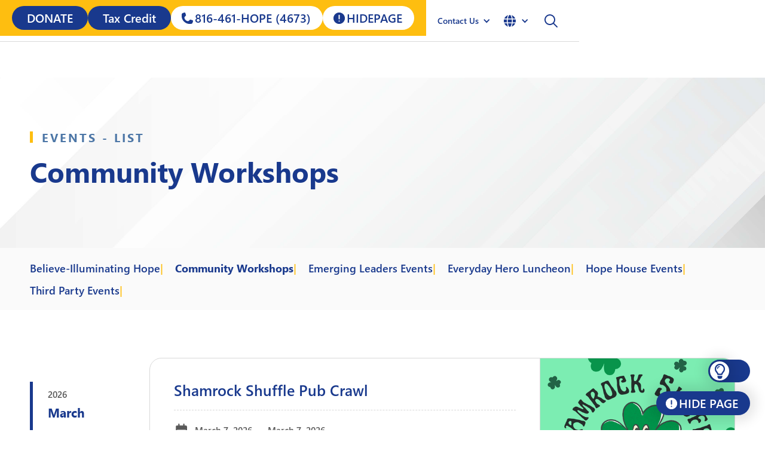

--- FILE ---
content_type: text/html
request_url: https://www.hopehouse.net/event/community-workshops
body_size: 14657
content:
<!DOCTYPE html><!-- Last Published: Tue Jan 20 2026 19:21:54 GMT+0000 (Coordinated Universal Time) --><html data-wf-domain="www.hopehouse.net" data-wf-page="64650f99b779a1b176b64825" data-wf-site="63c5b8399f0d217e76094ffe" lang="en" data-wf-collection="64650f99b779a1b176b647eb" data-wf-item-slug="community-workshops"><head><meta charset="utf-8"/><title>Community Workshops - Hope House Kansas City</title><meta content="" name="description"/><meta content="Community Workshops - Hope House Kansas City" property="og:title"/><meta content="" property="og:description"/><meta content="Community Workshops - Hope House Kansas City" property="twitter:title"/><meta content="" property="twitter:description"/><meta property="og:type" content="website"/><meta content="summary_large_image" name="twitter:card"/><meta content="width=device-width, initial-scale=1" name="viewport"/><link href="https://cdn.prod.website-files.com/63c5b8399f0d217e76094ffe/css/hope-house.shared.e4d552806.min.css" rel="stylesheet" type="text/css" integrity="sha384-5NVSgGtBTb+BOE9QiQrcxsJEg8Q7Qf7Jf7j0l6Uru41O+AX7n0vDDV/Uo7Hinp9u" crossorigin="anonymous"/><script type="text/javascript">!function(o,c){var n=c.documentElement,t=" w-mod-";n.className+=t+"js",("ontouchstart"in o||o.DocumentTouch&&c instanceof DocumentTouch)&&(n.className+=t+"touch")}(window,document);</script><link href="https://cdn.prod.website-files.com/63c5b8399f0d217e76094ffe/63f6b7a01f0c202105d457fa_favicon.png" rel="shortcut icon" type="image/x-icon"/><link href="https://cdn.prod.website-files.com/63c5b8399f0d217e76094ffe/63f6b7a341225e301deed4ce_webclip.png" rel="apple-touch-icon"/><script async="" src="https://www.googletagmanager.com/gtag/js?id=G-KN604X9P9G"></script><script type="text/javascript">window.dataLayer = window.dataLayer || [];function gtag(){dataLayer.push(arguments);}gtag('set', 'developer_id.dZGVlNj', true);gtag('js', new Date());gtag('config', 'G-KN604X9P9G');</script><style>
    body {
  		top: 0px !important;
    }
    body:has(> #content.dark-mode) {
        background-color: #19398d;
    }
    /* Slider */
    .w-slider {
        height: 100%;
        max-width: 100%;
    }
    .w-slider-mask {
        display: flex;
    }
    .w-slide {
        width: 100%;
        min-width: 100%;
        height: auto;
        min-height: 100%;
    }
    .w-slider-dot {
        background: rgba(25, 57, 141, 0.3) !important;
    }
    .w-slider-dot.w-active {
        background: #19398d !important;
    }
    #content.dark-mode .w-slider-dot {
        background: rgba(255, 255, 255, 0.7) !important;
    }
    #content.dark-mode .w-slider-dot.w-active {
        background: #ffffff !important;
    }
    #content.dark-mode .w-icon-slider-left,
    #content.dark-mode .w-icon-slider-right {
        color: #ffffff;
    }
    #content.dark-mode .hero-slider-icon-wrapper {
        border-color: #ffffff;
    }
  	.splide__slide {
		width: 200px !important;
	}
    .splide__pagination {
        display: none;
    }
    .splide__arrow {
        background-color: transparent;
    }
    .splide__arrow>[class^=w-icon-],
    .splide__arrow>[class*=\ w-icon-] {
        font-weight: 600;
        font-size: 30px;
        color: #19398d;
    }
    /* Icon Color Filter */
    .blue-icon-filter {
        filter: invert(16%) sepia(24%) saturate(7369%) hue-rotate(218deg) brightness(95%) contrast(93%);
    }
    .yellow-icon-filter {
        filter: invert(91%) sepia(18%) saturate(7500%) hue-rotate(349deg) brightness(101%) contrast(99%);
    }
    .white-icon-filter {
        filter: invert(100%) sepia(4%) saturate(0%) hue-rotate(132deg) brightness(115%) contrast(101%);
    }
    /* List Bullet Points */
    ul {
        list-style: none;
    }
    ul li {
        background: url('https://assets.website-files.com/63c5b8399f0d217e76094ffe/63cede06277305031f1e6128_icon-bulletpoint.svg') no-repeat top 16px left;
        background-size: 20px;
        padding: 4px 0 0 30px;
    }
    @media screen and (max-width: 991px) {
        ul li {
            background: url('https://assets.website-files.com/63c5b8399f0d217e76094ffe/63cede06277305031f1e6128_icon-bulletpoint.svg') no-repeat top 10px left;
            background-size: 14px;
            padding: 0 0 0 25px;
        }
    }
    .nav-list li {
        background: none;
        padding: 0px;
    }
    /* Nav */
    .w--open .dropdown-icon {
        transform: rotate(90deg);
    }
    @media screen and (max-width: 991px) {
        .nav-list-wrapper {
            height: calc(100vh - 130px);
        }
    }
    /* Dark Mode */
    #content.dark-mode {
        background-color: #222426;
        color: #aaaaaa;
    }
    #content.dark-mode h1,
    #content.dark-mode h2,
    #content.dark-mode h3,
    #content.dark-mode h4,
    #content.dark-mode h5,
    #content.dark-mode h6 {
        color: #ffffff;
    }
    #content.dark-mode p {
        color: #aaaaaa;
    }
    #content.dark-mode a {
        color: #febe10;
    }
    #content.dark-mode a:hover {
        color: #19398d;
    }
    #content.dark-mode .section-subtitle {
        color: #aaaaaa;
    }
    #content.dark-mode .light-grey-bg,
    #content.dark-mode .yellow-bg,
    #content.dark-mode .blue-bg,
    #content.dark-mode .bar-section {
        background-color: #1d1f21;
    }
    #content.dark-mode .white-bg {
        background-color: #222426;
    }
    #content.dark-mode .hero-section {
        background-image: -webkit-gradient(linear, left top, left bottom, from(rgba(0, 0, 0, 0.8)), to(rgba(0, 0, 0, 0.8))), url("https://assets.website-files.com/63c5b8399f0d217e76094ffe/63c98c6e7600c00c09f0b60b_sample-heroimg.jpg");
        background-image: linear-gradient(180deg, rgba(0, 0, 0, 0.8), rgba(0, 0, 0, 0.8)), url("https://assets.website-files.com/63c5b8399f0d217e76094ffe/63c98c6e7600c00c09f0b60b_sample-heroimg.jpg");
    }
    #content.dark-mode .section.pattern-bg,
    #content.dark-mode .section.image-bg {
        background-image: url("https://assets.website-files.com/63c5b8399f0d217e76094ffe/63c995d5db2ea62fd0da7719_sample-pattern-inverse.jpg");
        background-position: 50% 50%;
        background-size: cover;
        background-repeat: no-repeat;
        background-attachment: fixed;
    }
    #content.dark-mode .bar-section {
        background-image: none;
    }
    #content.dark-mode .topbar {
        background-color: #19398d;
    }
    #content.dark-mode .navbar {
        background-color: #222426;
    }
    #content.dark-mode .menu-button-icon {
        color: #aaaaaa;
    }
    #content.dark-mode .dropdown-label {
        color: #aaaaaa;
    }
    #content.dark-mode .dropdown-icon {
        background-color: #aaaaaa;
    }
    #content.dark-mode .nav-item {
        color: #aaaaaa;
    }
    #content.dark-mode .nav-item:hover {
        background-color: rgba(0, 0, 0, 0.2);
    }
    #content.dark-mode .dropdown-list {
        background-color: #1d1f21;
    }
    #content.dark-mode .dropdown-link {
        color: #aaaaaa;
    }
    #content.dark-mode .dropdown-link:hover {
        color: #ffffff;
    }
    #content.dark-mode .menu-button.w--open {
        background-color: rgba(0, 0, 0, 0.2);
    }
    @media screen and (max-width: 991px) {
        #content.dark-mode .nav-menu {
            background-color: rgba(0, 0, 0, 0.7);
        }

        #content.dark-mode .dropdown-list {
            background-color: transparent;
        }

        #content.dark-mode .dropdown-link {
            color: #cdcdcd;
        }
    }
    #content.dark-mode .search-toggle-icon {
        filter: invert(60%);
    }
    /* #content.dark-mode .footer {
      background-color: transparent;
  } */
    #content.dark-mode .footer-sns,
    #content.dark-mode .footer-link {
        color: #54544a;
    }
    #content.dark-mode .footer-sns:hover,
    #content.dark-mode .footer-link:hover {
        color: #ffffff;
    }
    #content.dark-mode .card {
        background-color: #1d1f21;
    }
    #content.dark-mode .card.no-border {
        background-color: transparent;
    }
    #content.dark-mode .primary-button {
        color: #ffffff;
        background-color: #19398d;
        border-color: #19398d;
    }
    #content.dark-mode .primary-button:hover {
        color: #ffffff;
        background-color: #febe10;
        border-color: #febe10;
    }
    #content.dark-mode .secondary-button {
        color: #ffffff;
        border-color: #ffffff;
    }
    #content.dark-mode .secondary-button:hover {
        color: #ffffff;
        background-color: #19398d;
        border-color: #19398d;
    }
    #content.dark-mode blockquote {
        color: #febe10;
        border-color: #febe10;
    }
    #content.dark-mode .filter {
        background: linear-gradient(90deg, #272727, transparent);
    }
    #content.dark-mode .quick-links-header,
    #content.dark-mode .quick-links-item {
        color: #ffffff;
    }
    #content.dark-mode .cta {
        background-color: #1d1f21;
    }
    #content.dark-mode .timeline-point {
        box-shadow: 0 0 0 10px #222426;
    }
    #content.dark-mode .modal-content {
        background-color: #1d1f21;
    }
    /* Remove Google top bar and margin */
    body>.skiptranslate {
        display: none;
    }
	/* Keyboard Focus Outline */
    a, button, input, textarea, select {
      outline: 1px solid transparent;
  	}
	a:hover {
      outline: 1px solid transparent;
  	}
</style></head><body><div id="content" class="light-mode"><div class="topbar"><div class="topbar-container"><div class="button-left-wrapper"><a href="https://host.nxt.blackbaud.com/donor-form?svcid=renxt&amp;formId=276d20c0-0a97-41cb-aa38-2c224915e843&amp;envid=p-1quMjM-WO0uRVZ697vC0Jw&amp;zone=usa" target="_blank" aria-label="Donate" title="Donate" tabindex="0" class="icon-button inverse textonly w-button">DONATE</a><a href="/get-involved/donate#Tax-Credit" target="_blank" aria-label="Tax Credit" title="Tax Credit" tabindex="0" class="icon-button inverse textonly desktop w-button">Tax Credit</a></div><div class="button-right-wrapper"><a tabindex="0" href="tel:+1-816-461-4673" class="icon-button notranslate w-inline-block"><div class="icon-button-wrapper"><img src="https://cdn.prod.website-files.com/63c5b8399f0d217e76094ffe/63d940032fc05c40595008da_phone.svg" loading="lazy" alt="Hotline" class="button-icon blue-icon-filter"/><div class="button-label mobile">Hotline</div><div class="button-label desktop">816-461-HOPE (4673)</div></div></a><a tabindex="0" href="https://www.google.com/" class="icon-button w-inline-block"><div class="icon-button-wrapper"><img src="https://cdn.prod.website-files.com/63c5b8399f0d217e76094ffe/63d965d1a52542a2c7497f58_exclamation-circle.svg" loading="lazy" alt="Hide Page" class="button-icon blue-icon-filter"/><div class="button-label">HIDE </div><div class="button-label desktop">PAGE</div></div></a></div></div><div class="w-embed"><div id="google_translate_element" style="visibility:hidden !important; display: absolute; width: 0; height: 0; top: -40; left: -40;"></div></div></div><div data-animation="over-right" data-collapse="medium" data-duration="400" data-easing="ease" data-easing2="ease" role="banner" class="navbar w-nav"><div class="nav-container w-container"><a href="/" class="brand w-nav-brand"><img src="https://cdn.prod.website-files.com/63c5b8399f0d217e76094ffe/63e2b6003418b36bcc545d67_HH%20Horizontal%20Color%20resize.png" loading="lazy" alt="Hope House, The journey ahead starts here, together." class="image brand-logo"/></a><nav role="navigation" class="nav-menu w-nav-menu"><div class="nav-list-wrapper"><ul role="list" class="nav-list w-list-unstyled"><li class="nav-li"><a href="/" class="nav-item nav-button w-nav-link">Home</a></li><li class="nav-li"><div data-hover="false" data-delay="0" aria-expanded="false" aria-haspopup="true" class="nav-item w-dropdown"><div class="dropdown-toggle w-dropdown-toggle"><div class="dropdown-icon w-icon-dropdown-toggle"></div><div class="dropdown-label">About</div></div><nav class="dropdown-list w-dropdown-list"><a href="/about/who-we-are" class="dropdown-link w-dropdown-link">Who We Are</a><a href="/about/history" class="dropdown-link w-dropdown-link">History</a><a href="/about/leadership" class="dropdown-link w-dropdown-link">Leadership</a><a href="/about/annual-report" class="dropdown-link w-dropdown-link">Annual Reports</a><a href="/about/news" class="dropdown-link w-dropdown-link">News</a><a href="/about/podcasts" class="dropdown-link w-dropdown-link">Podcasts</a><a href="/about/our-partners" class="dropdown-link w-dropdown-link">Our Partners</a></nav></div></li><li class="nav-li"><div data-hover="false" data-delay="0" aria-expanded="false" aria-haspopup="true" class="nav-item w-dropdown"><div class="dropdown-toggle w-dropdown-toggle"><div class="dropdown-icon w-icon-dropdown-toggle"></div><div class="dropdown-label">Get Help</div></div><nav class="dropdown-list w-dropdown-list"><a href="/get-help/domestic-violence" class="dropdown-link w-dropdown-link">What is Domestic Violence?</a><a href="/get-help/programs" class="dropdown-link w-dropdown-link">Programs</a><a href="/get-help/resources" class="dropdown-link w-dropdown-link">Resources</a></nav></div></li><li class="nav-li"><div data-hover="false" data-delay="0" aria-expanded="false" aria-haspopup="true" class="nav-item w-dropdown"><div class="dropdown-toggle w-dropdown-toggle"><div class="dropdown-icon w-icon-dropdown-toggle"></div><div class="dropdown-label">Events</div></div><nav class="dropdown-list w-dropdown-list"><a href="/events/calendar-of-events" class="dropdown-link w-dropdown-link">Calendar of Events</a><a href="/events/believe-illuminating-hope" class="dropdown-link w-dropdown-link">Believe-Illuminating Hope</a><a href="/events/everyday-hero-luncheon" class="dropdown-link w-dropdown-link">Everyday Hero Luncheon</a><a href="/events/emerging-leaders-events" class="dropdown-link w-dropdown-link">Emerging Leaders Events</a><a href="/events/events-photo-gallery" class="dropdown-link w-dropdown-link">Photo Gallery</a></nav></div></li><li class="nav-li"><div data-hover="false" data-delay="0" aria-expanded="false" aria-haspopup="true" class="nav-item w-dropdown"><div class="dropdown-toggle w-dropdown-toggle"><div class="dropdown-icon w-icon-dropdown-toggle"></div><div class="dropdown-label">Get Involved</div></div><nav class="dropdown-list w-dropdown-list"><a href="/get-involved/donate" class="dropdown-link w-dropdown-link">Donate</a><a href="/get-involved/volunteer" class="dropdown-link w-dropdown-link">Volunteer</a><a href="/get-involved/fundraise" class="dropdown-link w-dropdown-link">Fundraise</a><a href="/get-involved/community-education" class="dropdown-link w-dropdown-link">Community Education</a></nav></div></li><li class="nav-li"><a aria-label="Hope House Store" title="Hope House Store" href="https://bigfrogindependence.chipply.com/HopeHouse/?action=viewall" target="_blank" class="nav-item nav-button w-inline-block">Store</a></li><li class="nav-li"><div data-hover="false" data-delay="0" aria-expanded="false" aria-haspopup="true" class="nav-item w-dropdown"><div class="dropdown-toggle w-dropdown-toggle"><div class="dropdown-icon w-icon-dropdown-toggle"></div><div class="dropdown-label">Contact Us</div></div><nav class="dropdown-list w-dropdown-list"><a href="/contact-us/careers" class="dropdown-link w-dropdown-link">Careers</a><a href="https://docs.google.com/forms/d/e/1FAIpQLSewDQuiQjNLpJ0CrBYvX6RuHW84wZeXaEjudJWcN_rzu8Zipg/viewform?embedded=true" target="_blank" class="dropdown-link w-dropdown-link">Join Our Email List</a><a href="/contact-us/contact-us" class="dropdown-link w-dropdown-link">Contact Us</a></nav></div></li><li class="nav-li language"><div data-hover="false" data-delay="0" aria-expanded="false" aria-haspopup="true" class="nav-item w-dropdown"><div class="dropdown-toggle language w-dropdown-toggle"><div class="dropdown-icon w-icon-dropdown-toggle"></div><img src="https://cdn.prod.website-files.com/63c5b8399f0d217e76094ffe/645ebfeabf03d4872e2a0d1b_globe.png" loading="lazy" alt="Language Options" class="blue-icon-filter"/></div><nav class="dropdown-list language w-dropdown-list"><a aria-label="Change Language to English" data-lang="en" href="#googtrans(en|en)" class="dropdown-link lang-select notranslate w-inline-block">English</a><a aria-label="Change Language to Spanish" data-lang="es" href="#googtrans(en|es)" class="dropdown-link lang-select notranslate w-inline-block">Español</a></nav></div></li><li class="nav-li search-desktop"><div tabindex="0" role="button" data-w-id="948b77d0-f5df-32c2-e69a-3b07c9ed8c84" class="search-button"><img src="https://cdn.prod.website-files.com/63c5b8399f0d217e76094ffe/63daa9b87282a6ece60fdfb8_search.svg" loading="lazy" alt="Search" class="search-toggle-icon blue-icon-filter"/></div></li><li class="nav-li search-mobile"><form action="/search" class="search w-form"><div class="icon-wrapper search-icon-wrapper"><img src="https://cdn.prod.website-files.com/63c5b8399f0d217e76094ffe/63daa9b87282a6ece60fdfb8_search.svg" loading="lazy" alt="Search Icon" class="icon blue-icon-filter"/></div><label for="search-2" class="search-label">Search</label><input class="search-input w-input" maxlength="256" name="query" placeholder="Search…" type="search" id="search" required=""/><div id="w-node-_9ac33b0d-805c-cfe5-0300-b9336c72aa19-378cb4c1" class="align-end"><input type="submit" class="primary-button small w-button" value="Search"/></div></form></li></ul></div></nav><div class="menu-button w-nav-button"><div class="menu-button-icon w-icon-nav-menu"></div></div></div></div><div class="html-embed w-embed"><label for="toggleTheme" title="Switch to Dark Mode to browse safely">  
    <input id="toggleTheme" name="theme" type="checkbox">  
    <span class="toggleTheme" role="button" aria-label="Change Theme" tabindex="0"></span> 
    </label>
    <style>
        .toggleTheme {
        		position: fixed;
            right: 25px;
            bottom: 80px;
            cursor: pointer;
            height: 2.4rem;
            background-color: #19398d;
            transition: .4s;
            border-radius: 8rem;
            width: 4.4rem;
            padding: .2rem;
            
        }
        .toggleTheme:before {
            position: fixed;
            content: '';
            height: 2rem;
            width: 2rem;
            background-color: #FFFFFF;
            text-align: center;
            transition: .4s;
            border-radius: 4rem;
            box-shadow: 0 0 20px 10px rgb(0 0 0 / 10%);
            background-image: url("data:image/svg+xml,%3Csvg xmlns='http://www.w3.org/2000/svg' viewBox='0 0 384 512' fill='%2319398d' width='25px' height='25px'%3E%3C!--! Font Awesome Pro 6.2.1 by @fontawesome - https://fontawesome.com License - https://fontawesome.com/license (Commercial License) Copyright 2022 Fonticons, Inc. --%3E%3Cpath d='M112.1 454.3c0 6.297 1.816 12.44 5.284 17.69l17.14 25.69c5.25 7.875 17.17 14.28 26.64 14.28h61.67c9.438 0 21.36-6.401 26.61-14.28l17.08-25.68c2.938-4.438 5.348-12.37 5.348-17.7L272 415.1h-160L112.1 454.3zM192 0C90.02 .3203 16 82.97 16 175.1c0 44.38 16.44 84.84 43.56 115.8c16.53 18.84 42.34 58.23 52.22 91.45c.0313 .25 .0938 .5166 .125 .7823h160.2c.0313-.2656 .0938-.5166 .125-.7823c9.875-33.22 35.69-72.61 52.22-91.45C351.6 260.8 368 220.4 368 175.1C368 78.8 289.2 .0039 192 0zM288.4 260.1c-15.66 17.85-35.04 46.3-49.05 75.89h-94.61c-14.01-29.59-33.39-58.04-49.04-75.88C75.24 236.8 64 206.1 64 175.1C64 113.3 112.1 48.25 191.1 48C262.6 48 320 105.4 320 175.1C320 206.1 308.8 236.8 288.4 260.1zM176 80C131.9 80 96 115.9 96 160c0 8.844 7.156 16 16 16S128 168.8 128 160c0-26.47 21.53-48 48-48c8.844 0 16-7.148 16-15.99S184.8 80 176 80z'/%3E%3C/svg%3E");
            background-repeat: no-repeat;
            background-position: 50% 55%;
        }
        input[type="checkbox"] {
            display: none;
        }
        input:checked+.toggleTheme {
            background-color: #d9d9d9;
        }
        input:checked+.toggleTheme:before {
            content: '';
            transform: translateX(calc(3.8rem - 1.6rem - 0.2rem));
            background-image: url("data:image/svg+xml,%3Csvg xmlns='http://www.w3.org/2000/svg' viewBox='0 0 384 512' fill='%2319398d' width='25px' height='25px'%3E%3C!--! Font Awesome Pro 6.2.1 by @fontawesome - https://fontawesome.com License - https://fontawesome.com/license (Commercial License) Copyright 2022 Fonticons, Inc. --%3E%3Cpath d='M272 384c9.6-31.9 29.5-59.1 49.2-86.2l0 0c5.2-7.1 10.4-14.2 15.4-21.4c19.8-28.5 31.4-63 31.4-100.3C368 78.8 289.2 0 192 0S16 78.8 16 176c0 37.3 11.6 71.9 31.4 100.3c5 7.2 10.2 14.3 15.4 21.4l0 0c19.8 27.1 39.7 54.4 49.2 86.2H272zM192 512c44.2 0 80-35.8 80-80V416H112v16c0 44.2 35.8 80 80 80zM112 176c0 8.8-7.2 16-16 16s-16-7.2-16-16c0-61.9 50.1-112 112-112c8.8 0 16 7.2 16 16s-7.2 16-16 16c-44.2 0-80 35.8-80 80z'/%3E%3C/svg%3E");
        }
    </style></div><a title="Exit from this page safely" href="https://www.google.com/" class="icon-button inverse hide-float w-inline-block"><div class="icon-button-wrapper"><img src="https://cdn.prod.website-files.com/63c5b8399f0d217e76094ffe/63d965d1a52542a2c7497f58_exclamation-circle.svg" loading="lazy" tabindex="0" alt="Hide Page" class="button-icon white-icon-filter hide-float"/><div class="button-label white-text">HIDE PAGE</div></div></a><div class="nav-bar-pusher"></div><div class="section page-header bright"><div class="container p-none"><div class="page-header-wrapper"><div class="page-category">Events - List</div><h1 class="page-title">Community Workshops</h1><div class="section-description w-dyn-bind-empty"></div></div></div><div class="filter bright"></div></div><div class="section light-grey-bg"><div class="container p-none"><div class="quick-links"><div class="collection-list-wrapper-2 w-dyn-list"><div role="list" class="collection-list-2 w-dyn-items w-row"><div role="listitem" class="collection-item-4 w-dyn-item w-col w-col-2"><a href="/event/believe-illuminating-hope" class="quick-links-item">Believe-Illuminating Hope</a><div class="quick-links-divider">|</div></div><div role="listitem" class="collection-item-4 w-dyn-item w-col w-col-2"><a href="/event/community-workshops" aria-current="page" class="quick-links-item w--current">Community Workshops</a><div class="quick-links-divider">|</div></div><div role="listitem" class="collection-item-4 w-dyn-item w-col w-col-2"><a href="/event/emerging-leaders-events" class="quick-links-item">Emerging Leaders Events</a><div class="quick-links-divider">|</div></div><div role="listitem" class="collection-item-4 w-dyn-item w-col w-col-2"><a href="/event/everyday-hero-luncheon" class="quick-links-item">Everyday Hero Luncheon</a><div class="quick-links-divider">|</div></div><div role="listitem" class="collection-item-4 w-dyn-item w-col w-col-2"><a href="/event/hope-house-events" class="quick-links-item">Hope House Events</a><div class="quick-links-divider">|</div></div><div role="listitem" class="collection-item-4 w-dyn-item w-col w-col-2"><a href="/event/third-party-events" class="quick-links-item">Third Party Events</a><div class="quick-links-divider">|</div></div></div></div></div></div></div><div class="section"><div class="container"><div class="w-dyn-list"><div role="list" class="collection-list w-dyn-items"><div role="listitem" class="w-dyn-item"><div class="event-item"><div id="w-node-_918685ba-b966-31d3-b520-bfa7a05cb53a-76b64825"><div class="event-date-wrapper"><div class="event-info-text">2026</div><div class="event-date-subheader">March</div><div><div class="event-date-header">7</div><div class="event-date-header">Sat</div></div></div></div><div id="w-node-e6c68d04-da85-106a-4554-776867d9ae2a-76b64825" class="card event"><div id="w-node-acd68070-45a0-e70b-f74a-0bd781ae6056-76b64825" class="event-detail-wrapper"><div class="cms-category card-status"><div>Upcoming</div></div><h3 class="card-category card-status">Upcoming</h3><div role="title" class="card-title">Shamrock Shuffle Pub Crawl</div><div class="event-title-divider"></div><div class="event-info-container"><div class="w-layout-grid event-info-wrapper"><div id="w-node-acd68070-45a0-e70b-f74a-0bd781ae6060-76b64825" class="icon-wrapper xs"><img src="https://cdn.prod.website-files.com/63c5b8399f0d217e76094ffe/63e2caa010b1154022aa796e_so-date.svg" loading="lazy" alt="Date" class="icon grey-icon-filter"/></div><div id="w-node-acd68070-45a0-e70b-f74a-0bd781ae6062-76b64825"><div><div class="event-info-text inline">March 7, 2026</div><div class="event-info-text inline">-</div><div class="event-info-text inline">March 7, 2026</div></div></div></div><div class="w-layout-grid event-info-wrapper"><div id="w-node-acd68070-45a0-e70b-f74a-0bd781ae6069-76b64825" class="icon-wrapper xs"><img src="https://cdn.prod.website-files.com/63c5b8399f0d217e76094ffe/63e2cabf54ee8841abcbc1af_so-map.svg" loading="lazy" alt="Location" class="icon grey-icon-filter"/></div><div id="w-node-acd68070-45a0-e70b-f74a-0bd781ae606b-76b64825"><div><div class="event-info-text">The Independence Square</div></div></div></div></div><p class="card-text">Join us for the 3rd annual Shamrock Shuffle Pub Crawl at The Independence Square! </p><div class="m-t-20"><a href="https://www.eventbrite.com/e/shamrock-shuffle-tickets-1979750840056" class="link-text">Learn More about this Event &gt;&gt;</a></div><div class="card-status-label"><div class="card-status-label-text">Upcoming</div></div></div><div id="w-node-_39644e6b-e272-e37c-f029-56daffbe5198-76b64825" class="image-wrapper event-cover"><img loading="lazy" alt="Shamrock Shuffle Pub Crawl" src="https://cdn.prod.website-files.com/63d17d93407a8a7ee8fdc5df/695ec93b0c53fd28d50ff777_Shamrock%20Shuffle.png" sizes="(max-width: 479px) 100vw, (max-width: 767px) 95vw, (max-width: 991px) 81vw, (max-width: 1279px) 25vw, 325px" srcset="https://cdn.prod.website-files.com/63d17d93407a8a7ee8fdc5df/695ec93b0c53fd28d50ff777_Shamrock%20Shuffle-p-500.png 500w, https://cdn.prod.website-files.com/63d17d93407a8a7ee8fdc5df/695ec93b0c53fd28d50ff777_Shamrock%20Shuffle-p-800.png 800w, https://cdn.prod.website-files.com/63d17d93407a8a7ee8fdc5df/695ec93b0c53fd28d50ff777_Shamrock%20Shuffle.png 1080w" class="image event-cover"/></div></div></div></div><div role="listitem" class="w-dyn-item"><div class="event-item"><div id="w-node-_918685ba-b966-31d3-b520-bfa7a05cb53a-76b64825"><div class="event-date-wrapper"><div class="event-info-text">2026</div><div class="event-date-subheader">February</div><div><div class="event-date-header">18</div><div class="event-date-header">Wed</div></div></div></div><div id="w-node-e6c68d04-da85-106a-4554-776867d9ae2a-76b64825" class="card event"><div id="w-node-acd68070-45a0-e70b-f74a-0bd781ae6056-76b64825" class="event-detail-wrapper"><div class="cms-category card-status"><div>Upcoming</div></div><h3 class="card-category card-status">Upcoming</h3><div role="title" class="card-title">Music Bingo at Fillmore Cafe</div><div class="event-title-divider"></div><div class="event-info-container"><div class="w-layout-grid event-info-wrapper"><div id="w-node-acd68070-45a0-e70b-f74a-0bd781ae6060-76b64825" class="icon-wrapper xs"><img src="https://cdn.prod.website-files.com/63c5b8399f0d217e76094ffe/63e2caa010b1154022aa796e_so-date.svg" loading="lazy" alt="Date" class="icon grey-icon-filter"/></div><div id="w-node-acd68070-45a0-e70b-f74a-0bd781ae6062-76b64825"><div><div class="event-info-text inline">February 18, 2026</div><div class="event-info-text inline">-</div><div class="event-info-text inline">February 18, 2026</div></div></div></div><div class="w-layout-grid event-info-wrapper"><div id="w-node-acd68070-45a0-e70b-f74a-0bd781ae6069-76b64825" class="icon-wrapper xs"><img src="https://cdn.prod.website-files.com/63c5b8399f0d217e76094ffe/63e2cabf54ee8841abcbc1af_so-map.svg" loading="lazy" alt="Location" class="icon grey-icon-filter"/></div><div id="w-node-acd68070-45a0-e70b-f74a-0bd781ae606b-76b64825"><div><div class="event-info-text">Fillmore Cafe: 700 Unity Way, Lee&#x27;s Summit, MO</div></div></div></div></div><p class="card-text">We&#x27;re excited to bring you Music Bingo at the Fillmore Cafe! Join us from 6:30-8:30 for a rockin&#x27; good time in support of domestic violence survivors!</p><div class="m-t-20 w-condition-invisible"><a href="#" class="link-text">Learn More about this Event &gt;&gt;</a></div><div class="card-status-label"><div class="card-status-label-text">Upcoming</div></div></div><div id="w-node-_39644e6b-e272-e37c-f029-56daffbe5198-76b64825" class="image-wrapper event-cover"><img loading="lazy" alt="Music Bingo at Fillmore Cafe" src="https://cdn.prod.website-files.com/63d17d93407a8a7ee8fdc5df/695ec984db6235877465dd5e_Non-profit%20music%20bingo%20event%20graphic.png" sizes="(max-width: 479px) 100vw, (max-width: 767px) 95vw, (max-width: 991px) 81vw, (max-width: 1279px) 25vw, 325px" srcset="https://cdn.prod.website-files.com/63d17d93407a8a7ee8fdc5df/695ec984db6235877465dd5e_Non-profit%20music%20bingo%20event%20graphic-p-500.png 500w, https://cdn.prod.website-files.com/63d17d93407a8a7ee8fdc5df/695ec984db6235877465dd5e_Non-profit%20music%20bingo%20event%20graphic-p-800.png 800w, https://cdn.prod.website-files.com/63d17d93407a8a7ee8fdc5df/695ec984db6235877465dd5e_Non-profit%20music%20bingo%20event%20graphic.png 1024w" class="image event-cover"/></div></div></div></div><div role="listitem" class="w-dyn-item"><div class="event-item"><div id="w-node-_918685ba-b966-31d3-b520-bfa7a05cb53a-76b64825"><div class="event-date-wrapper"><div class="event-info-text">2025</div><div class="event-date-subheader">December</div><div><div class="event-date-header">6</div><div class="event-date-header">Sat</div></div></div></div><div id="w-node-e6c68d04-da85-106a-4554-776867d9ae2a-76b64825" class="card event"><div id="w-node-acd68070-45a0-e70b-f74a-0bd781ae6056-76b64825" class="event-detail-wrapper"><div class="cms-category card-status"><div>Upcoming</div></div><h3 class="card-category card-status w-condition-invisible">Upcoming</h3><div role="title" class="card-title">12ish Bars of Christmas</div><div class="event-title-divider"></div><div class="event-info-container"><div class="w-layout-grid event-info-wrapper"><div id="w-node-acd68070-45a0-e70b-f74a-0bd781ae6060-76b64825" class="icon-wrapper xs"><img src="https://cdn.prod.website-files.com/63c5b8399f0d217e76094ffe/63e2caa010b1154022aa796e_so-date.svg" loading="lazy" alt="Date" class="icon grey-icon-filter"/></div><div id="w-node-acd68070-45a0-e70b-f74a-0bd781ae6062-76b64825"><div><div class="event-info-text inline">December 6, 2025</div><div class="event-info-text inline">-</div><div class="event-info-text inline">December 6, 2025</div></div></div></div><div class="w-layout-grid event-info-wrapper"><div id="w-node-acd68070-45a0-e70b-f74a-0bd781ae6069-76b64825" class="icon-wrapper xs"><img src="https://cdn.prod.website-files.com/63c5b8399f0d217e76094ffe/63e2cabf54ee8841abcbc1af_so-map.svg" loading="lazy" alt="Location" class="icon grey-icon-filter"/></div><div id="w-node-acd68070-45a0-e70b-f74a-0bd781ae606b-76b64825"><div><div class="event-info-text">Downtown Lee&#x27;s Summit</div></div></div></div></div><p class="card-text">Join us for our annual 12ish Bars of Chritmas Pub Crawl in Downtown Lee&#x27;s Summit! Lanyards will go on sale in November. Volunteer sign ups will be live October 1st. For questions regarding the event, please contact Marisol at mromero@hopehouse.net.</p><div class="m-t-20"><a href="https://www.facebook.com/LS12barsofchristmas" class="link-text">Learn More about this Event &gt;&gt;</a></div><div class="card-status-label w-condition-invisible"><div class="card-status-label-text">Upcoming</div></div></div><div id="w-node-_39644e6b-e272-e37c-f029-56daffbe5198-76b64825" class="image-wrapper event-cover"><img loading="lazy" alt="12ish Bars of Christmas" src="https://cdn.prod.website-files.com/63d17d93407a8a7ee8fdc5df/68e54ff8b17ac604cfea9b0f_12%20Bars%202025%20Marketing.png" sizes="(max-width: 479px) 100vw, (max-width: 767px) 95vw, (max-width: 991px) 81vw, (max-width: 1279px) 25vw, 325px" srcset="https://cdn.prod.website-files.com/63d17d93407a8a7ee8fdc5df/68e54ff8b17ac604cfea9b0f_12%20Bars%202025%20Marketing-p-500.png 500w, https://cdn.prod.website-files.com/63d17d93407a8a7ee8fdc5df/68e54ff8b17ac604cfea9b0f_12%20Bars%202025%20Marketing-p-800.png 800w, https://cdn.prod.website-files.com/63d17d93407a8a7ee8fdc5df/68e54ff8b17ac604cfea9b0f_12%20Bars%202025%20Marketing-p-1080.png 1080w, https://cdn.prod.website-files.com/63d17d93407a8a7ee8fdc5df/68e54ff8b17ac604cfea9b0f_12%20Bars%202025%20Marketing.png 1464w" class="image event-cover"/></div></div></div></div><div role="listitem" class="w-dyn-item"><div class="event-item"><div id="w-node-_918685ba-b966-31d3-b520-bfa7a05cb53a-76b64825"><div class="event-date-wrapper"><div class="event-info-text">2025</div><div class="event-date-subheader">November</div><div><div class="event-date-header">5</div><div class="event-date-header">Wed</div></div></div></div><div id="w-node-e6c68d04-da85-106a-4554-776867d9ae2a-76b64825" class="card event"><div id="w-node-acd68070-45a0-e70b-f74a-0bd781ae6056-76b64825" class="event-detail-wrapper"><div class="cms-category card-status"><div>Upcoming</div></div><h3 class="card-category card-status w-condition-invisible">Upcoming</h3><div role="title" class="card-title">Main Event Give Back Night</div><div class="event-title-divider"></div><div class="event-info-container"><div class="w-layout-grid event-info-wrapper"><div id="w-node-acd68070-45a0-e70b-f74a-0bd781ae6060-76b64825" class="icon-wrapper xs"><img src="https://cdn.prod.website-files.com/63c5b8399f0d217e76094ffe/63e2caa010b1154022aa796e_so-date.svg" loading="lazy" alt="Date" class="icon grey-icon-filter"/></div><div id="w-node-acd68070-45a0-e70b-f74a-0bd781ae6062-76b64825"><div><div class="event-info-text inline">November 5, 2025</div><div class="event-info-text inline">-</div><div class="event-info-text inline">November 5, 2025</div></div></div></div><div class="w-layout-grid event-info-wrapper"><div id="w-node-acd68070-45a0-e70b-f74a-0bd781ae6069-76b64825" class="icon-wrapper xs"><img src="https://cdn.prod.website-files.com/63c5b8399f0d217e76094ffe/63e2cabf54ee8841abcbc1af_so-map.svg" loading="lazy" alt="Location" class="icon grey-icon-filter"/></div><div id="w-node-acd68070-45a0-e70b-f74a-0bd781ae606b-76b64825"><div><div class="event-info-text">Main Event - Independence</div></div></div></div></div><p class="card-text">Support Hope House and enjoy an evening of fun! More details to come.</p><div class="m-t-20 w-condition-invisible"><a href="#" class="link-text">Learn More about this Event &gt;&gt;</a></div><div class="card-status-label w-condition-invisible"><div class="card-status-label-text">Upcoming</div></div></div><div id="w-node-_39644e6b-e272-e37c-f029-56daffbe5198-76b64825" class="image-wrapper event-cover"><img loading="lazy" alt="Main Event Give Back Night" src="https://cdn.prod.website-files.com/63d17d93407a8a7ee8fdc5df/68cad52d70024cefa7a5bf7c_images%20(3).jpg" class="image event-cover"/></div></div></div></div><div role="listitem" class="w-dyn-item"><div class="event-item"><div id="w-node-_918685ba-b966-31d3-b520-bfa7a05cb53a-76b64825"><div class="event-date-wrapper"><div class="event-info-text">2025</div><div class="event-date-subheader">October</div><div><div class="event-date-header">29</div><div class="event-date-header">Wed</div></div></div></div><div id="w-node-e6c68d04-da85-106a-4554-776867d9ae2a-76b64825" class="card event"><div id="w-node-acd68070-45a0-e70b-f74a-0bd781ae6056-76b64825" class="event-detail-wrapper"><div class="cms-category card-status"><div>Upcoming</div></div><h3 class="card-category card-status w-condition-invisible">Upcoming</h3><div role="title" class="card-title">Chipotle Give Back Night</div><div class="event-title-divider"></div><div class="event-info-container"><div class="w-layout-grid event-info-wrapper"><div id="w-node-acd68070-45a0-e70b-f74a-0bd781ae6060-76b64825" class="icon-wrapper xs"><img src="https://cdn.prod.website-files.com/63c5b8399f0d217e76094ffe/63e2caa010b1154022aa796e_so-date.svg" loading="lazy" alt="Date" class="icon grey-icon-filter"/></div><div id="w-node-acd68070-45a0-e70b-f74a-0bd781ae6062-76b64825"><div><div class="event-info-text inline">October 29, 2025</div><div class="event-info-text inline">-</div><div class="event-info-text inline">October 29, 2025</div></div></div></div><div class="w-layout-grid event-info-wrapper"><div id="w-node-acd68070-45a0-e70b-f74a-0bd781ae6069-76b64825" class="icon-wrapper xs"><img src="https://cdn.prod.website-files.com/63c5b8399f0d217e76094ffe/63e2cabf54ee8841abcbc1af_so-map.svg" loading="lazy" alt="Location" class="icon grey-icon-filter"/></div><div id="w-node-acd68070-45a0-e70b-f74a-0bd781ae606b-76b64825"><div><div class="event-info-text">900 NE Columbus St., Lee’s Summit, MO</div></div></div></div></div><p class="card-text">25% of sales will benefit Hope House from 5:00-9:00 on October 28th.</p><div class="m-t-20"><a href="https://jumpshare.com/share/i5qNk7pGjL4crqqNP2kT" class="link-text">Learn More about this Event &gt;&gt;</a></div><div class="card-status-label w-condition-invisible"><div class="card-status-label-text">Upcoming</div></div></div><div id="w-node-_39644e6b-e272-e37c-f029-56daffbe5198-76b64825" class="image-wrapper event-cover"><img loading="lazy" alt="Chipotle Give Back Night" src="https://cdn.prod.website-files.com/63d17d93407a8a7ee8fdc5df/68cad4a0f90ad673063910b5_Untitled%20design%20(8).png" sizes="(max-width: 479px) 100vw, (max-width: 767px) 95vw, (max-width: 991px) 81vw, (max-width: 1279px) 25vw, 325px" srcset="https://cdn.prod.website-files.com/63d17d93407a8a7ee8fdc5df/68cad4a0f90ad673063910b5_Untitled%20design%20(8)-p-500.png 500w, https://cdn.prod.website-files.com/63d17d93407a8a7ee8fdc5df/68cad4a0f90ad673063910b5_Untitled%20design%20(8)-p-800.png 800w, https://cdn.prod.website-files.com/63d17d93407a8a7ee8fdc5df/68cad4a0f90ad673063910b5_Untitled%20design%20(8).png 1080w" class="image event-cover"/></div></div></div></div><div role="listitem" class="w-dyn-item"><div class="event-item"><div id="w-node-_918685ba-b966-31d3-b520-bfa7a05cb53a-76b64825"><div class="event-date-wrapper"><div class="event-info-text">2025</div><div class="event-date-subheader">October</div><div><div class="event-date-header">23</div><div class="event-date-header">Thu</div></div></div></div><div id="w-node-e6c68d04-da85-106a-4554-776867d9ae2a-76b64825" class="card event"><div id="w-node-acd68070-45a0-e70b-f74a-0bd781ae6056-76b64825" class="event-detail-wrapper"><div class="cms-category card-status"><div>Upcoming</div></div><h3 class="card-category card-status w-condition-invisible">Upcoming</h3><div role="title" class="card-title">Female Empowerment Night at Kennedy&#x27;s Custom Jewelers</div><div class="event-title-divider"></div><div class="event-info-container"><div class="w-layout-grid event-info-wrapper"><div id="w-node-acd68070-45a0-e70b-f74a-0bd781ae6060-76b64825" class="icon-wrapper xs"><img src="https://cdn.prod.website-files.com/63c5b8399f0d217e76094ffe/63e2caa010b1154022aa796e_so-date.svg" loading="lazy" alt="Date" class="icon grey-icon-filter"/></div><div id="w-node-acd68070-45a0-e70b-f74a-0bd781ae6062-76b64825"><div><div class="event-info-text inline">October 23, 2025</div><div class="event-info-text inline">-</div><div class="event-info-text inline">October 23, 2025</div></div></div></div><div class="w-layout-grid event-info-wrapper"><div id="w-node-acd68070-45a0-e70b-f74a-0bd781ae6069-76b64825" class="icon-wrapper xs"><img src="https://cdn.prod.website-files.com/63c5b8399f0d217e76094ffe/63e2cabf54ee8841abcbc1af_so-map.svg" loading="lazy" alt="Location" class="icon grey-icon-filter"/></div><div id="w-node-acd68070-45a0-e70b-f74a-0bd781ae606b-76b64825"><div><div class="event-info-text">Kennedy&#x27;s Custom Jewelers - 900 SW State Route 7, Blue Springs, MO 64014</div></div></div></div></div><p class="card-text">Support Hope House and domestic violence survivors at Kennedy&#x27;s Female Empowerment Night! The event will be from 5:00-8:00 in store, featuring permanent jewelry, a costume contest, and prizes! </p><div class="m-t-20"><a href="https://www.kennedysjewelers.com/pages/in-store-events" class="link-text">Learn More about this Event &gt;&gt;</a></div><div class="card-status-label w-condition-invisible"><div class="card-status-label-text">Upcoming</div></div></div><div id="w-node-_39644e6b-e272-e37c-f029-56daffbe5198-76b64825" class="image-wrapper event-cover"><img loading="lazy" alt="Female Empowerment Night at Kennedy&#x27;s Custom Jewelers" src="https://cdn.prod.website-files.com/63d17d93407a8a7ee8fdc5df/68e54ebd2c2caf0e7c7ed0bf_FEN%20FBWebsite%20Cover.jpg" sizes="(max-width: 479px) 100vw, (max-width: 767px) 95vw, (max-width: 991px) 81vw, (max-width: 1279px) 25vw, 325px" srcset="https://cdn.prod.website-files.com/63d17d93407a8a7ee8fdc5df/68e54ebd2c2caf0e7c7ed0bf_FEN%20FBWebsite%20Cover-p-500.jpg 500w, https://cdn.prod.website-files.com/63d17d93407a8a7ee8fdc5df/68e54ebd2c2caf0e7c7ed0bf_FEN%20FBWebsite%20Cover-p-800.jpg 800w, https://cdn.prod.website-files.com/63d17d93407a8a7ee8fdc5df/68e54ebd2c2caf0e7c7ed0bf_FEN%20FBWebsite%20Cover-p-1080.jpg 1080w, https://cdn.prod.website-files.com/63d17d93407a8a7ee8fdc5df/68e54ebd2c2caf0e7c7ed0bf_FEN%20FBWebsite%20Cover-p-1600.jpg 1600w, https://cdn.prod.website-files.com/63d17d93407a8a7ee8fdc5df/68e54ebd2c2caf0e7c7ed0bf_FEN%20FBWebsite%20Cover.jpg 1640w" class="image event-cover"/></div></div></div></div><div role="listitem" class="w-dyn-item"><div class="event-item"><div id="w-node-_918685ba-b966-31d3-b520-bfa7a05cb53a-76b64825"><div class="event-date-wrapper"><div class="event-info-text">2025</div><div class="event-date-subheader">October</div><div><div class="event-date-header">18</div><div class="event-date-header">Sat</div></div></div></div><div id="w-node-e6c68d04-da85-106a-4554-776867d9ae2a-76b64825" class="card event"><div id="w-node-acd68070-45a0-e70b-f74a-0bd781ae6056-76b64825" class="event-detail-wrapper"><div class="cms-category card-status"><div>Upcoming</div></div><h3 class="card-category card-status w-condition-invisible">Upcoming</h3><div role="title" class="card-title">Kendra Scott Give Back Event</div><div class="event-title-divider"></div><div class="event-info-container"><div class="w-layout-grid event-info-wrapper"><div id="w-node-acd68070-45a0-e70b-f74a-0bd781ae6060-76b64825" class="icon-wrapper xs"><img src="https://cdn.prod.website-files.com/63c5b8399f0d217e76094ffe/63e2caa010b1154022aa796e_so-date.svg" loading="lazy" alt="Date" class="icon grey-icon-filter"/></div><div id="w-node-acd68070-45a0-e70b-f74a-0bd781ae6062-76b64825"><div><div class="event-info-text inline">October 18, 2025</div><div class="event-info-text inline">-</div><div class="event-info-text inline">October 18, 2025</div></div></div></div><div class="w-layout-grid event-info-wrapper"><div id="w-node-acd68070-45a0-e70b-f74a-0bd781ae6069-76b64825" class="icon-wrapper xs"><img src="https://cdn.prod.website-files.com/63c5b8399f0d217e76094ffe/63e2cabf54ee8841abcbc1af_so-map.svg" loading="lazy" alt="Location" class="icon grey-icon-filter"/></div><div id="w-node-acd68070-45a0-e70b-f74a-0bd781ae606b-76b64825"><div><div class="event-info-text">KC Country Club Plaza - 412 Nichols Road, Kansas City MO</div></div></div></div></div><p class="card-text">20% of in-store sales will benefit Hope House or shop on-line from 10/18 - 10/19.</p><div class="m-t-20 w-condition-invisible"><a href="#" class="link-text">Learn More about this Event &gt;&gt;</a></div><div class="card-status-label w-condition-invisible"><div class="card-status-label-text">Upcoming</div></div></div><div id="w-node-_39644e6b-e272-e37c-f029-56daffbe5198-76b64825" class="image-wrapper event-cover"><img loading="lazy" alt="Kendra Scott Give Back Event" src="https://cdn.prod.website-files.com/63d17d93407a8a7ee8fdc5df/68cad3dd86988f98402df9bb_Kendra_Scott_Logo.jpg" sizes="(max-width: 479px) 100vw, (max-width: 767px) 95vw, (max-width: 991px) 81vw, (max-width: 1279px) 25vw, 325px" srcset="https://cdn.prod.website-files.com/63d17d93407a8a7ee8fdc5df/68cad3dd86988f98402df9bb_Kendra_Scott_Logo-p-500.jpg 500w, https://cdn.prod.website-files.com/63d17d93407a8a7ee8fdc5df/68cad3dd86988f98402df9bb_Kendra_Scott_Logo-p-800.jpg 800w, https://cdn.prod.website-files.com/63d17d93407a8a7ee8fdc5df/68cad3dd86988f98402df9bb_Kendra_Scott_Logo.jpg 861w" class="image event-cover"/></div></div></div></div><div role="listitem" class="w-dyn-item"><div class="event-item"><div id="w-node-_918685ba-b966-31d3-b520-bfa7a05cb53a-76b64825"><div class="event-date-wrapper"><div class="event-info-text">2025</div><div class="event-date-subheader">September</div><div><div class="event-date-header">23</div><div class="event-date-header">Tue</div></div></div></div><div id="w-node-e6c68d04-da85-106a-4554-776867d9ae2a-76b64825" class="card event"><div id="w-node-acd68070-45a0-e70b-f74a-0bd781ae6056-76b64825" class="event-detail-wrapper"><div class="cms-category card-status"><div>Upcoming</div></div><h3 class="card-category card-status w-condition-invisible">Upcoming</h3><div role="title" class="card-title">KC Bier Co. - Trivia Night</div><div class="event-title-divider"></div><div class="event-info-container"><div class="w-layout-grid event-info-wrapper"><div id="w-node-acd68070-45a0-e70b-f74a-0bd781ae6060-76b64825" class="icon-wrapper xs"><img src="https://cdn.prod.website-files.com/63c5b8399f0d217e76094ffe/63e2caa010b1154022aa796e_so-date.svg" loading="lazy" alt="Date" class="icon grey-icon-filter"/></div><div id="w-node-acd68070-45a0-e70b-f74a-0bd781ae6062-76b64825"><div><div class="event-info-text inline">September 23, 2025</div><div class="event-info-text inline">-</div><div class="event-info-text inline">September 23, 2025</div></div></div></div><div class="w-layout-grid event-info-wrapper"><div id="w-node-acd68070-45a0-e70b-f74a-0bd781ae6069-76b64825" class="icon-wrapper xs"><img src="https://cdn.prod.website-files.com/63c5b8399f0d217e76094ffe/63e2cabf54ee8841abcbc1af_so-map.svg" loading="lazy" alt="Location" class="icon grey-icon-filter"/></div><div id="w-node-acd68070-45a0-e70b-f74a-0bd781ae606b-76b64825"><div><div class="event-info-text">KC Bier Co. - 310 W 79th St, Kansas City, MO</div></div></div></div></div><p class="card-text">Bring your brains and trivia masters for Trivia Night at KC Bier Co! Trivia begins at 6:00, but $1 from every full bier poured from 3:00-9:00 will be donated to Hope House!</p><div class="m-t-20 w-condition-invisible"><a href="#" class="link-text">Learn More about this Event &gt;&gt;</a></div><div class="card-status-label w-condition-invisible"><div class="card-status-label-text">Upcoming</div></div></div><div id="w-node-_39644e6b-e272-e37c-f029-56daffbe5198-76b64825" class="image-wrapper event-cover"><img loading="lazy" alt="KC Bier Co. - Trivia Night" src="https://cdn.prod.website-files.com/63d17d93407a8a7ee8fdc5df/685addcc943210d54764356d_kc_bier_co_logo-300x300.jpg" class="image event-cover"/></div></div></div></div><div role="listitem" class="w-dyn-item"><div class="event-item"><div id="w-node-_918685ba-b966-31d3-b520-bfa7a05cb53a-76b64825"><div class="event-date-wrapper"><div class="event-info-text">2025</div><div class="event-date-subheader">September</div><div><div class="event-date-header">20</div><div class="event-date-header">Sat</div></div></div></div><div id="w-node-e6c68d04-da85-106a-4554-776867d9ae2a-76b64825" class="card event"><div id="w-node-acd68070-45a0-e70b-f74a-0bd781ae6056-76b64825" class="event-detail-wrapper"><div class="cms-category card-status"><div>Upcoming</div></div><h3 class="card-category card-status w-condition-invisible">Upcoming</h3><div role="title" class="card-title">Hope House Hustle Volleyball Tournament</div><div class="event-title-divider"></div><div class="event-info-container"><div class="w-layout-grid event-info-wrapper"><div id="w-node-acd68070-45a0-e70b-f74a-0bd781ae6060-76b64825" class="icon-wrapper xs"><img src="https://cdn.prod.website-files.com/63c5b8399f0d217e76094ffe/63e2caa010b1154022aa796e_so-date.svg" loading="lazy" alt="Date" class="icon grey-icon-filter"/></div><div id="w-node-acd68070-45a0-e70b-f74a-0bd781ae6062-76b64825"><div><div class="event-info-text inline">September 20, 2025</div><div class="event-info-text inline">-</div><div class="event-info-text inline">September 20, 2025</div></div></div></div><div class="w-layout-grid event-info-wrapper"><div id="w-node-acd68070-45a0-e70b-f74a-0bd781ae6069-76b64825" class="icon-wrapper xs"><img src="https://cdn.prod.website-files.com/63c5b8399f0d217e76094ffe/63e2cabf54ee8841abcbc1af_so-map.svg" loading="lazy" alt="Location" class="icon grey-icon-filter"/></div><div id="w-node-acd68070-45a0-e70b-f74a-0bd781ae606b-76b64825"><div><div class="event-info-text">Volleyball Beach</div></div></div></div></div><p class="card-text">Get your team together and support Hope House at our annual sand volleyball tournament hosted by the Emerging Leaders of Hope House. Registration is LIVE! Early bird team registration ends August 15th.</p><div class="m-t-20"><a href="https://hopehouse.ejoinme.org/MyEvents/2025HopeHouseHustle/tabid/1547599/Default.aspx" class="link-text">Learn More about this Event &gt;&gt;</a></div><div class="card-status-label w-condition-invisible"><div class="card-status-label-text">Upcoming</div></div></div><div id="w-node-_39644e6b-e272-e37c-f029-56daffbe5198-76b64825" class="image-wrapper event-cover"><img loading="lazy" alt="Hope House Hustle Volleyball Tournament" src="https://cdn.prod.website-files.com/63d17d93407a8a7ee8fdc5df/684afbb5c99c4a830fbca39f_Hustle%202025%20Logo.jpg" sizes="(max-width: 479px) 100vw, (max-width: 767px) 95vw, (max-width: 991px) 81vw, (max-width: 1279px) 25vw, 325px" srcset="https://cdn.prod.website-files.com/63d17d93407a8a7ee8fdc5df/684afbb5c99c4a830fbca39f_Hustle%202025%20Logo-p-500.jpg 500w, https://cdn.prod.website-files.com/63d17d93407a8a7ee8fdc5df/684afbb5c99c4a830fbca39f_Hustle%202025%20Logo.jpg 735w" class="image event-cover"/></div></div></div></div><div role="listitem" class="w-dyn-item"><div class="event-item"><div id="w-node-_918685ba-b966-31d3-b520-bfa7a05cb53a-76b64825"><div class="event-date-wrapper"><div class="event-info-text">2025</div><div class="event-date-subheader">August</div><div><div class="event-date-header">28</div><div class="event-date-header">Thu</div></div></div></div><div id="w-node-e6c68d04-da85-106a-4554-776867d9ae2a-76b64825" class="card event"><div id="w-node-acd68070-45a0-e70b-f74a-0bd781ae6056-76b64825" class="event-detail-wrapper"><div class="cms-category card-status"><div>Upcoming</div></div><h3 class="card-category card-status w-condition-invisible">Upcoming</h3><div role="title" class="card-title">Dave &amp; Buster&#x27;s Give Back Night</div><div class="event-title-divider"></div><div class="event-info-container"><div class="w-layout-grid event-info-wrapper"><div id="w-node-acd68070-45a0-e70b-f74a-0bd781ae6060-76b64825" class="icon-wrapper xs"><img src="https://cdn.prod.website-files.com/63c5b8399f0d217e76094ffe/63e2caa010b1154022aa796e_so-date.svg" loading="lazy" alt="Date" class="icon grey-icon-filter"/></div><div id="w-node-acd68070-45a0-e70b-f74a-0bd781ae6062-76b64825"><div><div class="event-info-text inline">August 28, 2025</div><div class="event-info-text inline">-</div><div class="event-info-text inline">August 28, 2025</div></div></div></div><div class="w-layout-grid event-info-wrapper"><div id="w-node-acd68070-45a0-e70b-f74a-0bd781ae6069-76b64825" class="icon-wrapper xs"><img src="https://cdn.prod.website-files.com/63c5b8399f0d217e76094ffe/63e2cabf54ee8841abcbc1af_so-map.svg" loading="lazy" alt="Location" class="icon grey-icon-filter"/></div><div id="w-node-acd68070-45a0-e70b-f74a-0bd781ae606b-76b64825"><div><div class="event-info-text">Dave &amp; Buster&#x27;s: 6811 W 135th Street, Overland Park, KC</div></div></div></div></div><p class="card-text">20% of sales on food, non-alcoholic beverages, and game play will be donated to Hope House! Must present flyer at time of purchase.</p><div class="m-t-20"><a href="https://pdf.ac/ccHUkjTK" class="link-text">Learn More about this Event &gt;&gt;</a></div><div class="card-status-label w-condition-invisible"><div class="card-status-label-text">Upcoming</div></div></div><div id="w-node-_39644e6b-e272-e37c-f029-56daffbe5198-76b64825" class="image-wrapper event-cover"><img loading="lazy" alt="Dave &amp; Buster&#x27;s Give Back Night" src="https://cdn.prod.website-files.com/63d17d93407a8a7ee8fdc5df/689cbbbe0c3fee3a29b9bbf6_Hope%20House%20Flyer%20-%20Fundraising%20Event%202025.pdf.jpg" sizes="(max-width: 479px) 100vw, (max-width: 767px) 95vw, (max-width: 991px) 81vw, (max-width: 1279px) 25vw, 325px" srcset="https://cdn.prod.website-files.com/63d17d93407a8a7ee8fdc5df/689cbbbe0c3fee3a29b9bbf6_Hope%20House%20Flyer%20-%20Fundraising%20Event%202025.pdf-p-500.jpg 500w, https://cdn.prod.website-files.com/63d17d93407a8a7ee8fdc5df/689cbbbe0c3fee3a29b9bbf6_Hope%20House%20Flyer%20-%20Fundraising%20Event%202025.pdf-p-800.jpg 800w, https://cdn.prod.website-files.com/63d17d93407a8a7ee8fdc5df/689cbbbe0c3fee3a29b9bbf6_Hope%20House%20Flyer%20-%20Fundraising%20Event%202025.pdf-p-1080.jpg 1080w, https://cdn.prod.website-files.com/63d17d93407a8a7ee8fdc5df/689cbbbe0c3fee3a29b9bbf6_Hope%20House%20Flyer%20-%20Fundraising%20Event%202025.pdf.jpg 1545w" class="image event-cover"/></div></div></div></div></div><div role="navigation" aria-label="List" class="w-pagination-wrapper m-t-30"><a href="?f25db166_page=2" aria-label="Next Page" class="w-pagination-next secondary-button small pagenation"><div class="w-inline-block">Next</div><svg class="w-pagination-next-icon" height="12px" width="12px" xmlns="http://www.w3.org/2000/svg" viewBox="0 0 12 12" transform="translate(0, 1)"><path fill="none" stroke="currentColor" fill-rule="evenodd" d="M4 2l4 4-4 4"></path></svg></a><link rel="prerender" href="?f25db166_page=2"/><div aria-label="Page 1 of 2" role="heading" class="w-page-count">1 / 2</div></div></div></div><div id="Affiliations-and-Memberships" class="anchor"></div></div><div aria-label="contentinfo" role="main" class="footer yellow-bg"><div class="container small"><div class="w-layout-grid grid-footer"><div class="footer-item-block start"><div class="div-block-41"><a href="/" class="w-inline-block"><img src="https://cdn.prod.website-files.com/63c5b8399f0d217e76094ffe/6616eb60fd9e14b0bffa9161_Hope%20House%20Footer%20Logo.png" loading="lazy" sizes="100vw" srcset="https://cdn.prod.website-files.com/63c5b8399f0d217e76094ffe/6616eb60fd9e14b0bffa9161_Hope%20House%20Footer%20Logo-p-500.png 500w, https://cdn.prod.website-files.com/63c5b8399f0d217e76094ffe/6616eb60fd9e14b0bffa9161_Hope%20House%20Footer%20Logo.png 650w" alt="Hope House, The journey ahead starts here, together." class="footer-logo"/></a></div></div><div class="footer-item-block start"><div class="footer-header">ABOUT US</div><div class="footer-text">Hope House&#x27;s Mission is to break the cycle of domestic violence by providing safe refuge and supportive services that educate and empower those impacted by domestic violence.</div><div class="footer-text">Hope House will advocate social change that protects and engenders a person&#x27;s right to live a life free of abuse.</div></div><div id="w-node-_9cecf26e-f3e0-13c7-7fa0-b905b09c4c63-61eeb49e" class="footer-item-block"><div class="footer-header">INFO</div><a href="/privacy-policy" class="footer-link">Privacy Policy</a><a href="/terms-of-use" class="footer-link">Terms of Use</a><a href="/about/annual-report" class="footer-link">Annual Reports</a><a href="/contact-us/careers" class="footer-link">Employment</a><a href="/contact-us/contact-us" class="footer-link">Contact Us</a></div><div class="footer-item-block"><div class="footer-header">Stay Connected</div><div class="div-block-7"><a title="LinkedIn" href="https://www.linkedin.com/company/hope-house/" target="_blank" class="icon-wrapper sns w-inline-block"><img src="https://cdn.prod.website-files.com/63c5b8399f0d217e76094ffe/6616ebd59f833299c02d6974_linkedin.svg" loading="lazy" role="presentation" alt="" class="icon"/></a><a title="Twitter" href="https://twitter.com/hopehouse" target="_blank" class="icon-wrapper sns w-inline-block"><img src="https://cdn.prod.website-files.com/63c5b8399f0d217e76094ffe/6616ebd54ac24ae3352b0e33_twitter.svg" loading="lazy" role="presentation" alt="" class="icon"/></a><a title="Facebook" href="https://www.facebook.com/hopehouse" target="_blank" class="icon-wrapper sns w-inline-block"><img src="https://cdn.prod.website-files.com/63c5b8399f0d217e76094ffe/6616ebd52b1633b135dcea3b_facebook.svg" loading="lazy" role="presentation" alt="" class="icon"/></a><a title="Instagram" href="https://www.instagram.com/hopehousekc/" target="_blank" class="icon-wrapper sns w-inline-block"><img src="https://cdn.prod.website-files.com/63c5b8399f0d217e76094ffe/6616ebd699c11fdc165b2285_instagram.svg" loading="lazy" role="presentation" alt="" class="icon"/></a><a title="YouTube" href="https://www.youtube.com/@hopehouse1983" target="_blank" class="icon-wrapper sns w-inline-block"><img src="https://cdn.prod.website-files.com/63c5b8399f0d217e76094ffe/6616ebd5cc1f98229e884c8d_youtube.svg" loading="lazy" role="presentation" alt="" class="icon"/></a><a title="TicTok" href="https://www.tiktok.com/@thehopehouseofficial" target="_blank" class="icon-wrapper sns w-inline-block"><img src="https://cdn.prod.website-files.com/63c5b8399f0d217e76094ffe/6616ebd536e175c000a48b80_tictok.svg" loading="lazy" role="presentation" alt="" class="icon"/></a><a href="https://www.amazon.com/registries/gl/guest-view/2A0FYDTY1A3NY?ref_=cm_sw_r_cp_ud_ggr-subnav-share_S84C48HTN6DWP3Q5647T" target="_blank" title="Amazon" class="footer-sns">T</a></div><a title="Sign up for Newsletter" href="https://docs.google.com/forms/d/e/1FAIpQLSewDQuiQjNLpJ0CrBYvX6RuHW84wZeXaEjudJWcN_rzu8Zipg/viewform?embedded=true" target="_blank" class="newsletter-link">Sign up for Newsletter</a></div></div><div class="footer-divider"></div><div class="text-block-4 text-block-5 text-block-6">Copyright © 2024 <strong>Hope House</strong> All rights reserved.<br/>24/7 Hotline 816-461-HOPE (4673)<br/>PO Box 577<br/>Lee&#x27;s Summit, MO 64063</div></div><img src="https://cdn.prod.website-files.com/63c5b8399f0d217e76094ffe/63c867352231db3ecd00557f_bg-pattern-01.svg" loading="lazy" width="500" alt="Decoration" class="bg-pattern-left footer"/><img src="https://cdn.prod.website-files.com/63c5b8399f0d217e76094ffe/63c867352231db3ecd00557f_bg-pattern-01.svg" loading="lazy" width="500" alt="Decoration" class="bg-pattern-right"/></div><div class="search-window"><div class="search-window-content-wrapper"><div class="search-window-label">Search with a keyword</div><form action="/search" class="search-window-box w-form"><input class="search-input large w-input" maxlength="256" name="query" placeholder="Search…" type="search" id="search-2" required=""/><input type="submit" class="primary-button w-button" value="Search"/></form></div><div data-w-id="2ed7415c-a17c-aaeb-794a-1801f5d2d617" class="window-button"></div></div></div><script src="https://d3e54v103j8qbb.cloudfront.net/js/jquery-3.5.1.min.dc5e7f18c8.js?site=63c5b8399f0d217e76094ffe" type="text/javascript" integrity="sha256-9/aliU8dGd2tb6OSsuzixeV4y/faTqgFtohetphbbj0=" crossorigin="anonymous"></script><script src="https://cdn.prod.website-files.com/63c5b8399f0d217e76094ffe/js/hope-house.schunk.36b8fb49256177c8.js" type="text/javascript" integrity="sha384-4abIlA5/v7XaW1HMXKBgnUuhnjBYJ/Z9C1OSg4OhmVw9O3QeHJ/qJqFBERCDPv7G" crossorigin="anonymous"></script><script src="https://cdn.prod.website-files.com/63c5b8399f0d217e76094ffe/js/hope-house.schunk.6969116e2f4c4ec8.js" type="text/javascript" integrity="sha384-NDoDTYYSdE9jaqJzWg046rOR5OHqWon1UXQEuTMktgF5iOyHWWDFnqHsatkrTjZK" crossorigin="anonymous"></script><script src="https://cdn.prod.website-files.com/63c5b8399f0d217e76094ffe/js/hope-house.b643fe10.e6bd211bcc96641e.js" type="text/javascript" integrity="sha384-rqLiT/PIfkIBiilASJHbUFul2DWBwBRQb9wW6ZXCmbCsfTtzyYRBXp1bxhYqwB5f" crossorigin="anonymous"></script><script>
        var modal = document.getElementById("Modal");
        var modalBtn = document.getElementById("ModalClose");
        var modalBg = document.getElementById("ModalBG");
        function isModalDisabled() {
                return document.cookie.match('modalDisabled') != null;
        }
        function disableModal() {
                if (document.getElementById("ModalHide").checked) {
                        document.cookie = 'modalDisabled=true;max-age=86400;';
                }
        }
        function showModal() {
                modal.style.display = "flex";
        }
        if(modalBtn){modalBtn.onclick = function () {
                disableModal();
        }}
        modalBg.onclick = function () {
                disableModal();
        }
        window.onload = function () {
                if (isModalDisabled() == false) {
                        showModal();
                }
        }
</script>
<script>
        function setThemeFromCookie() {
                const themeState = document.getElementById('content');
                themeState.className = isThemeSelected() ? 'dark-mode' : 'light-mode';
        }
        function setThemeSwitchState() {
                document.getElementById('toggleTheme').checked = isThemeSelected();
        }
        function isThemeSelected() {
                return document.cookie.match(/theme=dark/i) != null;
        }
        function toggleTheme() {
                const themeState = document.getElementById('content');
                const currentState = themeState.className;
                const newState = themeState.className == 'dark-mode' ? 'light-mode' : 'dark-mode';
                themeState.className = newState;
                document.cookie = 'theme=' + (newState == 'light-mode' ? 'light' : 'dark') + ';max-age=31536000;path=/';
        }
        (function () {
                setThemeFromCookie();
                setThemeSwitchState();
                document.getElementById('toggleTheme').onchange = toggleTheme;
        })();
</script>
<script src="https://code.jquery.com/jquery-3.5.1.min.js"></script>
<script type="text/javascript"
        src="//translate.google.com/translate_a/element.js?cb=googleTranslateElementInit"></script>
<script type="text/javascript">
     
  /*Google Translate*/
        function googleTranslateElementInit() {
                new google.translate.TranslateElement({pageLanguage: "en", includedLanguages: "en,es", layout: google.translate.TranslateElement.FloatPosition.TOP_LEFT }, 'google_translate_element');
        }
  function simulateDropdownClick(dropdownName, value) { 
    // Find the dropdown element by name 
    const dropdown = document.querySelector(`select[class="${dropdownName}"]`); 
    // Iterate through each option in the dropdown 
    for (let i = 0; i < dropdown.options.length; i++) { const option = dropdown.options[i]; 
                                                       // Check if the option's value matches the desired value 
                                                       if (option.value === value) { 
                                                          dropdown.selectedIndex = i; 
                                                         const event = new Event('change', { bubbles: true }); dropdown.dispatchEvent(event); break; } } }
  function triggerHtmlEvent(element, eventName) {
                var event;
                if (document.createEvent) {
                        event = document.createEvent('HTMLEvents');
                        event.initEvent(eventName, true, true);
                        element.dispatchEvent(event);
                } else {
                        event = document.createEventObject();
                        event.eventType = eventName;
                        element.fireEvent('on' + event.eventType, event);
                }
        }
        jQuery('.lang-select').click(function () {
                var theLang = jQuery(this).attr('data-lang');
          		simulateDropdownClick('goog-te-combo', theLang);
                /*window.location = jQuery(this).attr('href');
                location.reload();*/
          
        });
  

        /*window.onload = function () {
                var redirectCookie = getCookie("googtrans");
                if (redirectCookie) {
                  console.log("redirectCookie",redirectCookie);
                        window.location.href = '#googtrans(' + redirectCookie + ')';
                }
        };*/
 
</script>
<script src="https://cdn.jsdelivr.net/npm/@splidejs/splide@3.2.2/dist/js/splide.min.js"></script>
<script>
        function slider1() {
                let splides = $('.slider1');
                for (let i = 0, splideLength = splides.length; i < splideLength; i++) {
                        new Splide(splides[i], {
                                // Desktop on down
                                perPage: 3,
                                perMove: 1,
                                focus: 0, // 0 = left and 'center' = center
                                type: 'slide', // 'loop' or 'slide'
                                gap: '2em', // space between slides
                                arrows: 'slider', // 'slider' or false
                                pagination: 'slider', // 'slider' or falseF
                                speed: 600, // transition speed in miliseconds
                                dragAngleThreshold: 60, // default is 30
                                autoWidth: false, // for cards with differing widths
                                rewind: false, // go back to beginning when reach end
                                rewindSpeed: 400,
                                waitForTransition: false,
                                updateOnMove: true,
                                trimSpace: false, // true removes empty space from end of list
                                breakpoints: {
                                        991: {
                                                // Tablet
                                                perPage: 2,
                                                gap: '3vw',
                                        },
                                        767: {
                                                // Mobile Landscape
                                                perPage: 1,
                                                gap: '3vw',
                                        },
                                        479: {
                                                // Mobile Portrait
                                                perPage: 1,
                                                gap: '3vw',
                                        }
                                }
                        }).mount();
                }
 
        }
        slider1();
        function slider2() {
                let splides = $('.slider2');
                for (let i = 0, splideLength = splides.length; i < splideLength; i++) {
                        new Splide(splides[i], {
                                // Desktop on down
                                perPage: 5,
                                perMove: 1,
                                focus: 'center', // 0 = left and 'center' = center
                                type: 'loop', // 'loop' or 'slide'
                                gap: '4em', // space between slides
                                arrows: 'slider', // 'slider' or false
                                pagination: 'slider', // 'slider' or false
                                speed: 550, // transition speed in miliseconds
                                dragAngleThreshold: 80, // default is 30
                                autoWidth: false, // for cards with differing widths
                                rewind: false, // go back to beginning when reach end
                                rewindSpeed: 800,
                                waitForTransition: false,
                                updateOnMove: true,
                                trimSpace: false,
                                breakpoints: {
                                        991: {
                                                // Tablet
                                                perPage: 3,
                                                gap: '4vw',
                                        },
                                        767: {
                                                // Mobile Landscape
                                                perPage: 1,
                                                gap: '4vw',
                                        },
                                        479: {
                                                // Mobile Portrait
                                                perPage: 1,
                                                gap: '4vw',
                                        }
                                }
                        }).mount();
                }
        }
        slider2();
</script>
<script>
    (function () { var s = document.createElement('script'); var h = document.querySelector('head') || document.body; s.src = 'https://acsbapp.com/apps/app/dist/js/app.js'; s.async = true; s.onload = function () { acsbJS.init({ statementLink: '', footerHtml: '', hideMobile: false, hideTrigger: false, disableBgProcess: false, language: 'en', position: 'left', leadColor: '#19398d', triggerColor: '#146ff8', triggerRadius: '50%', triggerPositionX: 'left', triggerPositionY: 'bottom', triggerIcon: 'people', triggerSize: 'medium', triggerOffsetX: 20, triggerOffsetY: 20, mobile: { triggerSize: 'small', triggerPositionX: 'right', triggerPositionY: 'bottom', triggerOffsetX: 10, triggerOffsetY: 10, triggerRadius: '50%' } }); }; h.appendChild(s); })();
</script></body></html>

--- FILE ---
content_type: text/css
request_url: https://cdn.prod.website-files.com/63c5b8399f0d217e76094ffe/css/hope-house.shared.e4d552806.min.css
body_size: 20279
content:
html{-webkit-text-size-adjust:100%;-ms-text-size-adjust:100%;font-family:sans-serif}body{margin:0}article,aside,details,figcaption,figure,footer,header,hgroup,main,menu,nav,section,summary{display:block}audio,canvas,progress,video{vertical-align:baseline;display:inline-block}audio:not([controls]){height:0;display:none}[hidden],template{display:none}a{background-color:#0000}a:active,a:hover{outline:0}abbr[title]{border-bottom:1px dotted}b,strong{font-weight:700}dfn{font-style:italic}h1{margin:.67em 0;font-size:2em}mark{color:#000;background:#ff0}small{font-size:80%}sub,sup{vertical-align:baseline;font-size:75%;line-height:0;position:relative}sup{top:-.5em}sub{bottom:-.25em}img{border:0}svg:not(:root){overflow:hidden}hr{box-sizing:content-box;height:0}pre{overflow:auto}code,kbd,pre,samp{font-family:monospace;font-size:1em}button,input,optgroup,select,textarea{color:inherit;font:inherit;margin:0}button{overflow:visible}button,select{text-transform:none}button,html input[type=button],input[type=reset]{-webkit-appearance:button;cursor:pointer}button[disabled],html input[disabled]{cursor:default}button::-moz-focus-inner,input::-moz-focus-inner{border:0;padding:0}input{line-height:normal}input[type=checkbox],input[type=radio]{box-sizing:border-box;padding:0}input[type=number]::-webkit-inner-spin-button,input[type=number]::-webkit-outer-spin-button{height:auto}input[type=search]{-webkit-appearance:none}input[type=search]::-webkit-search-cancel-button,input[type=search]::-webkit-search-decoration{-webkit-appearance:none}legend{border:0;padding:0}textarea{overflow:auto}optgroup{font-weight:700}table{border-collapse:collapse;border-spacing:0}td,th{padding:0}@font-face{font-family:webflow-icons;src:url([data-uri])format("truetype");font-weight:400;font-style:normal}[class^=w-icon-],[class*=\ w-icon-]{speak:none;font-variant:normal;text-transform:none;-webkit-font-smoothing:antialiased;-moz-osx-font-smoothing:grayscale;font-style:normal;font-weight:400;line-height:1;font-family:webflow-icons!important}.w-icon-slider-right:before{content:""}.w-icon-slider-left:before{content:""}.w-icon-nav-menu:before{content:""}.w-icon-arrow-down:before,.w-icon-dropdown-toggle:before{content:""}.w-icon-file-upload-remove:before{content:""}.w-icon-file-upload-icon:before{content:""}*{box-sizing:border-box}html{height:100%}body{color:#333;background-color:#fff;min-height:100%;margin:0;font-family:Arial,sans-serif;font-size:14px;line-height:20px}img{vertical-align:middle;max-width:100%;display:inline-block}html.w-mod-touch *{background-attachment:scroll!important}.w-block{display:block}.w-inline-block{max-width:100%;display:inline-block}.w-clearfix:before,.w-clearfix:after{content:" ";grid-area:1/1/2/2;display:table}.w-clearfix:after{clear:both}.w-hidden{display:none}.w-button{color:#fff;line-height:inherit;cursor:pointer;background-color:#3898ec;border:0;border-radius:0;padding:9px 15px;text-decoration:none;display:inline-block}input.w-button{-webkit-appearance:button}html[data-w-dynpage] [data-w-cloak]{color:#0000!important}.w-code-block{margin:unset}pre.w-code-block code{all:inherit}.w-optimization{display:contents}.w-webflow-badge,.w-webflow-badge>img{box-sizing:unset;width:unset;height:unset;max-height:unset;max-width:unset;min-height:unset;min-width:unset;margin:unset;padding:unset;float:unset;clear:unset;border:unset;border-radius:unset;background:unset;background-image:unset;background-position:unset;background-size:unset;background-repeat:unset;background-origin:unset;background-clip:unset;background-attachment:unset;background-color:unset;box-shadow:unset;transform:unset;direction:unset;font-family:unset;font-weight:unset;color:unset;font-size:unset;line-height:unset;font-style:unset;font-variant:unset;text-align:unset;letter-spacing:unset;-webkit-text-decoration:unset;text-decoration:unset;text-indent:unset;text-transform:unset;list-style-type:unset;text-shadow:unset;vertical-align:unset;cursor:unset;white-space:unset;word-break:unset;word-spacing:unset;word-wrap:unset;transition:unset}.w-webflow-badge{white-space:nowrap;cursor:pointer;box-shadow:0 0 0 1px #0000001a,0 1px 3px #0000001a;visibility:visible!important;opacity:1!important;z-index:2147483647!important;color:#aaadb0!important;overflow:unset!important;background-color:#fff!important;border-radius:3px!important;width:auto!important;height:auto!important;margin:0!important;padding:6px!important;font-size:12px!important;line-height:14px!important;text-decoration:none!important;display:inline-block!important;position:fixed!important;inset:auto 12px 12px auto!important;transform:none!important}.w-webflow-badge>img{position:unset;visibility:unset!important;opacity:1!important;vertical-align:middle!important;display:inline-block!important}h1,h2,h3,h4,h5,h6{margin-bottom:10px;font-weight:700}h1{margin-top:20px;font-size:38px;line-height:44px}h2{margin-top:20px;font-size:32px;line-height:36px}h3{margin-top:20px;font-size:24px;line-height:30px}h4{margin-top:10px;font-size:18px;line-height:24px}h5{margin-top:10px;font-size:14px;line-height:20px}h6{margin-top:10px;font-size:12px;line-height:18px}p{margin-top:0;margin-bottom:10px}blockquote{border-left:5px solid #e2e2e2;margin:0 0 10px;padding:10px 20px;font-size:18px;line-height:22px}figure{margin:0 0 10px}figcaption{text-align:center;margin-top:5px}ul,ol{margin-top:0;margin-bottom:10px;padding-left:40px}.w-list-unstyled{padding-left:0;list-style:none}.w-embed:before,.w-embed:after{content:" ";grid-area:1/1/2/2;display:table}.w-embed:after{clear:both}.w-video{width:100%;padding:0;position:relative}.w-video iframe,.w-video object,.w-video embed{border:none;width:100%;height:100%;position:absolute;top:0;left:0}fieldset{border:0;margin:0;padding:0}button,[type=button],[type=reset]{cursor:pointer;-webkit-appearance:button;border:0}.w-form{margin:0 0 15px}.w-form-done{text-align:center;background-color:#ddd;padding:20px;display:none}.w-form-fail{background-color:#ffdede;margin-top:10px;padding:10px;display:none}label{margin-bottom:5px;font-weight:700;display:block}.w-input,.w-select{color:#333;vertical-align:middle;background-color:#fff;border:1px solid #ccc;width:100%;height:38px;margin-bottom:10px;padding:8px 12px;font-size:14px;line-height:1.42857;display:block}.w-input::placeholder,.w-select::placeholder{color:#999}.w-input:focus,.w-select:focus{border-color:#3898ec;outline:0}.w-input[disabled],.w-select[disabled],.w-input[readonly],.w-select[readonly],fieldset[disabled] .w-input,fieldset[disabled] .w-select{cursor:not-allowed}.w-input[disabled]:not(.w-input-disabled),.w-select[disabled]:not(.w-input-disabled),.w-input[readonly],.w-select[readonly],fieldset[disabled]:not(.w-input-disabled) .w-input,fieldset[disabled]:not(.w-input-disabled) .w-select{background-color:#eee}textarea.w-input,textarea.w-select{height:auto}.w-select{background-color:#f3f3f3}.w-select[multiple]{height:auto}.w-form-label{cursor:pointer;margin-bottom:0;font-weight:400;display:inline-block}.w-radio{margin-bottom:5px;padding-left:20px;display:block}.w-radio:before,.w-radio:after{content:" ";grid-area:1/1/2/2;display:table}.w-radio:after{clear:both}.w-radio-input{float:left;margin:3px 0 0 -20px;line-height:normal}.w-file-upload{margin-bottom:10px;display:block}.w-file-upload-input{opacity:0;z-index:-100;width:.1px;height:.1px;position:absolute;overflow:hidden}.w-file-upload-default,.w-file-upload-uploading,.w-file-upload-success{color:#333;display:inline-block}.w-file-upload-error{margin-top:10px;display:block}.w-file-upload-default.w-hidden,.w-file-upload-uploading.w-hidden,.w-file-upload-error.w-hidden,.w-file-upload-success.w-hidden{display:none}.w-file-upload-uploading-btn{cursor:pointer;background-color:#fafafa;border:1px solid #ccc;margin:0;padding:8px 12px;font-size:14px;font-weight:400;display:flex}.w-file-upload-file{background-color:#fafafa;border:1px solid #ccc;flex-grow:1;justify-content:space-between;margin:0;padding:8px 9px 8px 11px;display:flex}.w-file-upload-file-name{font-size:14px;font-weight:400;display:block}.w-file-remove-link{cursor:pointer;width:auto;height:auto;margin-top:3px;margin-left:10px;padding:3px;display:block}.w-icon-file-upload-remove{margin:auto;font-size:10px}.w-file-upload-error-msg{color:#ea384c;padding:2px 0;display:inline-block}.w-file-upload-info{padding:0 12px;line-height:38px;display:inline-block}.w-file-upload-label{cursor:pointer;background-color:#fafafa;border:1px solid #ccc;margin:0;padding:8px 12px;font-size:14px;font-weight:400;display:inline-block}.w-icon-file-upload-icon,.w-icon-file-upload-uploading{width:20px;margin-right:8px;display:inline-block}.w-icon-file-upload-uploading{height:20px}.w-container{max-width:940px;margin-left:auto;margin-right:auto}.w-container:before,.w-container:after{content:" ";grid-area:1/1/2/2;display:table}.w-container:after{clear:both}.w-container .w-row{margin-left:-10px;margin-right:-10px}.w-row:before,.w-row:after{content:" ";grid-area:1/1/2/2;display:table}.w-row:after{clear:both}.w-row .w-row{margin-left:0;margin-right:0}.w-col{float:left;width:100%;min-height:1px;padding-left:10px;padding-right:10px;position:relative}.w-col .w-col{padding-left:0;padding-right:0}.w-col-1{width:8.33333%}.w-col-2{width:16.6667%}.w-col-3{width:25%}.w-col-4{width:33.3333%}.w-col-5{width:41.6667%}.w-col-6{width:50%}.w-col-7{width:58.3333%}.w-col-8{width:66.6667%}.w-col-9{width:75%}.w-col-10{width:83.3333%}.w-col-11{width:91.6667%}.w-col-12{width:100%}.w-hidden-main{display:none!important}@media screen and (max-width:991px){.w-container{max-width:728px}.w-hidden-main{display:inherit!important}.w-hidden-medium{display:none!important}.w-col-medium-1{width:8.33333%}.w-col-medium-2{width:16.6667%}.w-col-medium-3{width:25%}.w-col-medium-4{width:33.3333%}.w-col-medium-5{width:41.6667%}.w-col-medium-6{width:50%}.w-col-medium-7{width:58.3333%}.w-col-medium-8{width:66.6667%}.w-col-medium-9{width:75%}.w-col-medium-10{width:83.3333%}.w-col-medium-11{width:91.6667%}.w-col-medium-12{width:100%}.w-col-stack{width:100%;left:auto;right:auto}}@media screen and (max-width:767px){.w-hidden-main,.w-hidden-medium{display:inherit!important}.w-hidden-small{display:none!important}.w-row,.w-container .w-row{margin-left:0;margin-right:0}.w-col{width:100%;left:auto;right:auto}.w-col-small-1{width:8.33333%}.w-col-small-2{width:16.6667%}.w-col-small-3{width:25%}.w-col-small-4{width:33.3333%}.w-col-small-5{width:41.6667%}.w-col-small-6{width:50%}.w-col-small-7{width:58.3333%}.w-col-small-8{width:66.6667%}.w-col-small-9{width:75%}.w-col-small-10{width:83.3333%}.w-col-small-11{width:91.6667%}.w-col-small-12{width:100%}}@media screen and (max-width:479px){.w-container{max-width:none}.w-hidden-main,.w-hidden-medium,.w-hidden-small{display:inherit!important}.w-hidden-tiny{display:none!important}.w-col{width:100%}.w-col-tiny-1{width:8.33333%}.w-col-tiny-2{width:16.6667%}.w-col-tiny-3{width:25%}.w-col-tiny-4{width:33.3333%}.w-col-tiny-5{width:41.6667%}.w-col-tiny-6{width:50%}.w-col-tiny-7{width:58.3333%}.w-col-tiny-8{width:66.6667%}.w-col-tiny-9{width:75%}.w-col-tiny-10{width:83.3333%}.w-col-tiny-11{width:91.6667%}.w-col-tiny-12{width:100%}}.w-widget{position:relative}.w-widget-map{width:100%;height:400px}.w-widget-map label{width:auto;display:inline}.w-widget-map img{max-width:inherit}.w-widget-map .gm-style-iw{text-align:center}.w-widget-map .gm-style-iw>button{display:none!important}.w-widget-twitter{overflow:hidden}.w-widget-twitter-count-shim{vertical-align:top;text-align:center;background:#fff;border:1px solid #758696;border-radius:3px;width:28px;height:20px;display:inline-block;position:relative}.w-widget-twitter-count-shim *{pointer-events:none;-webkit-user-select:none;user-select:none}.w-widget-twitter-count-shim .w-widget-twitter-count-inner{text-align:center;color:#999;font-family:serif;font-size:15px;line-height:12px;position:relative}.w-widget-twitter-count-shim .w-widget-twitter-count-clear{display:block;position:relative}.w-widget-twitter-count-shim.w--large{width:36px;height:28px}.w-widget-twitter-count-shim.w--large .w-widget-twitter-count-inner{font-size:18px;line-height:18px}.w-widget-twitter-count-shim:not(.w--vertical){margin-left:5px;margin-right:8px}.w-widget-twitter-count-shim:not(.w--vertical).w--large{margin-left:6px}.w-widget-twitter-count-shim:not(.w--vertical):before,.w-widget-twitter-count-shim:not(.w--vertical):after{content:" ";pointer-events:none;border:solid #0000;width:0;height:0;position:absolute;top:50%;left:0}.w-widget-twitter-count-shim:not(.w--vertical):before{border-width:4px;border-color:#75869600 #5d6c7b #75869600 #75869600;margin-top:-4px;margin-left:-9px}.w-widget-twitter-count-shim:not(.w--vertical).w--large:before{border-width:5px;margin-top:-5px;margin-left:-10px}.w-widget-twitter-count-shim:not(.w--vertical):after{border-width:4px;border-color:#fff0 #fff #fff0 #fff0;margin-top:-4px;margin-left:-8px}.w-widget-twitter-count-shim:not(.w--vertical).w--large:after{border-width:5px;margin-top:-5px;margin-left:-9px}.w-widget-twitter-count-shim.w--vertical{width:61px;height:33px;margin-bottom:8px}.w-widget-twitter-count-shim.w--vertical:before,.w-widget-twitter-count-shim.w--vertical:after{content:" ";pointer-events:none;border:solid #0000;width:0;height:0;position:absolute;top:100%;left:50%}.w-widget-twitter-count-shim.w--vertical:before{border-width:5px;border-color:#5d6c7b #75869600 #75869600;margin-left:-5px}.w-widget-twitter-count-shim.w--vertical:after{border-width:4px;border-color:#fff #fff0 #fff0;margin-left:-4px}.w-widget-twitter-count-shim.w--vertical .w-widget-twitter-count-inner{font-size:18px;line-height:22px}.w-widget-twitter-count-shim.w--vertical.w--large{width:76px}.w-background-video{color:#fff;height:500px;position:relative;overflow:hidden}.w-background-video>video{object-fit:cover;z-index:-100;background-position:50%;background-size:cover;width:100%;height:100%;margin:auto;position:absolute;inset:-100%}.w-background-video>video::-webkit-media-controls-start-playback-button{-webkit-appearance:none;display:none!important}.w-background-video--control{background-color:#0000;padding:0;position:absolute;bottom:1em;right:1em}.w-background-video--control>[hidden]{display:none!important}.w-slider{text-align:center;clear:both;-webkit-tap-highlight-color:#0000;tap-highlight-color:#0000;background:#ddd;height:300px;position:relative}.w-slider-mask{z-index:1;white-space:nowrap;height:100%;display:block;position:relative;left:0;right:0;overflow:hidden}.w-slide{vertical-align:top;white-space:normal;text-align:left;width:100%;height:100%;display:inline-block;position:relative}.w-slider-nav{z-index:2;text-align:center;-webkit-tap-highlight-color:#0000;tap-highlight-color:#0000;height:40px;margin:auto;padding-top:10px;position:absolute;inset:auto 0 0}.w-slider-nav.w-round>div{border-radius:100%}.w-slider-nav.w-num>div{font-size:inherit;line-height:inherit;width:auto;height:auto;padding:.2em .5em}.w-slider-nav.w-shadow>div{box-shadow:0 0 3px #3336}.w-slider-nav-invert{color:#fff}.w-slider-nav-invert>div{background-color:#2226}.w-slider-nav-invert>div.w-active{background-color:#222}.w-slider-dot{cursor:pointer;background-color:#fff6;width:1em;height:1em;margin:0 3px .5em;transition:background-color .1s,color .1s;display:inline-block;position:relative}.w-slider-dot.w-active{background-color:#fff}.w-slider-dot:focus{outline:none;box-shadow:0 0 0 2px #fff}.w-slider-dot:focus.w-active{box-shadow:none}.w-slider-arrow-left,.w-slider-arrow-right{cursor:pointer;color:#fff;-webkit-tap-highlight-color:#0000;tap-highlight-color:#0000;-webkit-user-select:none;user-select:none;width:80px;margin:auto;font-size:40px;position:absolute;inset:0;overflow:hidden}.w-slider-arrow-left [class^=w-icon-],.w-slider-arrow-right [class^=w-icon-],.w-slider-arrow-left [class*=\ w-icon-],.w-slider-arrow-right [class*=\ w-icon-]{position:absolute}.w-slider-arrow-left:focus,.w-slider-arrow-right:focus{outline:0}.w-slider-arrow-left{z-index:3;right:auto}.w-slider-arrow-right{z-index:4;left:auto}.w-icon-slider-left,.w-icon-slider-right{width:1em;height:1em;margin:auto;inset:0}.w-slider-aria-label{clip:rect(0 0 0 0);border:0;width:1px;height:1px;margin:-1px;padding:0;position:absolute;overflow:hidden}.w-slider-force-show{display:block!important}.w-dropdown{text-align:left;z-index:900;margin-left:auto;margin-right:auto;display:inline-block;position:relative}.w-dropdown-btn,.w-dropdown-toggle,.w-dropdown-link{vertical-align:top;color:#222;text-align:left;white-space:nowrap;margin-left:auto;margin-right:auto;padding:20px;text-decoration:none;position:relative}.w-dropdown-toggle{-webkit-user-select:none;user-select:none;cursor:pointer;padding-right:40px;display:inline-block}.w-dropdown-toggle:focus{outline:0}.w-icon-dropdown-toggle{width:1em;height:1em;margin:auto 20px auto auto;position:absolute;top:0;bottom:0;right:0}.w-dropdown-list{background:#ddd;min-width:100%;display:none;position:absolute}.w-dropdown-list.w--open{display:block}.w-dropdown-link{color:#222;padding:10px 20px;display:block}.w-dropdown-link.w--current{color:#0082f3}.w-dropdown-link:focus{outline:0}@media screen and (max-width:767px){.w-nav-brand{padding-left:10px}}.w-lightbox-backdrop{cursor:auto;letter-spacing:normal;text-indent:0;text-shadow:none;text-transform:none;visibility:visible;white-space:normal;word-break:normal;word-spacing:normal;word-wrap:normal;color:#fff;text-align:center;z-index:2000;opacity:0;-webkit-user-select:none;-moz-user-select:none;-webkit-tap-highlight-color:transparent;background:#000000e6;outline:0;font-family:Helvetica Neue,Helvetica,Ubuntu,Segoe UI,Verdana,sans-serif;font-size:17px;font-style:normal;font-weight:300;line-height:1.2;list-style:disc;position:fixed;inset:0;-webkit-transform:translate(0)}.w-lightbox-backdrop,.w-lightbox-container{-webkit-overflow-scrolling:touch;height:100%;overflow:auto}.w-lightbox-content{height:100vh;position:relative;overflow:hidden}.w-lightbox-view{opacity:0;width:100vw;height:100vh;position:absolute}.w-lightbox-view:before{content:"";height:100vh}.w-lightbox-group,.w-lightbox-group .w-lightbox-view,.w-lightbox-group .w-lightbox-view:before{height:86vh}.w-lightbox-frame,.w-lightbox-view:before{vertical-align:middle;display:inline-block}.w-lightbox-figure{margin:0;position:relative}.w-lightbox-group .w-lightbox-figure{cursor:pointer}.w-lightbox-img{width:auto;max-width:none;height:auto}.w-lightbox-image{float:none;max-width:100vw;max-height:100vh;display:block}.w-lightbox-group .w-lightbox-image{max-height:86vh}.w-lightbox-caption{text-align:left;text-overflow:ellipsis;white-space:nowrap;background:#0006;padding:.5em 1em;position:absolute;bottom:0;left:0;right:0;overflow:hidden}.w-lightbox-embed{width:100%;height:100%;position:absolute;inset:0}.w-lightbox-control{cursor:pointer;background-position:50%;background-repeat:no-repeat;background-size:24px;width:4em;transition:all .3s;position:absolute;top:0}.w-lightbox-left{background-image:url([data-uri]);display:none;bottom:0;left:0}.w-lightbox-right{background-image:url([data-uri]);display:none;bottom:0;right:0}.w-lightbox-close{background-image:url([data-uri]);background-size:18px;height:2.6em;right:0}.w-lightbox-strip{white-space:nowrap;padding:0 1vh;line-height:0;position:absolute;bottom:0;left:0;right:0;overflow:auto hidden}.w-lightbox-item{box-sizing:content-box;cursor:pointer;width:10vh;padding:2vh 1vh;display:inline-block;-webkit-transform:translate(0,0)}.w-lightbox-active{opacity:.3}.w-lightbox-thumbnail{background:#222;height:10vh;position:relative;overflow:hidden}.w-lightbox-thumbnail-image{position:absolute;top:0;left:0}.w-lightbox-thumbnail .w-lightbox-tall{width:100%;top:50%;transform:translateY(-50%)}.w-lightbox-thumbnail .w-lightbox-wide{height:100%;left:50%;transform:translate(-50%)}.w-lightbox-spinner{box-sizing:border-box;border:5px solid #0006;border-radius:50%;width:40px;height:40px;margin-top:-20px;margin-left:-20px;animation:.8s linear infinite spin;position:absolute;top:50%;left:50%}.w-lightbox-spinner:after{content:"";border:3px solid #0000;border-bottom-color:#fff;border-radius:50%;position:absolute;inset:-4px}.w-lightbox-hide{display:none}.w-lightbox-noscroll{overflow:hidden}@media (min-width:768px){.w-lightbox-content{height:96vh;margin-top:2vh}.w-lightbox-view,.w-lightbox-view:before{height:96vh}.w-lightbox-group,.w-lightbox-group .w-lightbox-view,.w-lightbox-group .w-lightbox-view:before{height:84vh}.w-lightbox-image{max-width:96vw;max-height:96vh}.w-lightbox-group .w-lightbox-image{max-width:82.3vw;max-height:84vh}.w-lightbox-left,.w-lightbox-right{opacity:.5;display:block}.w-lightbox-close{opacity:.8}.w-lightbox-control:hover{opacity:1}}.w-lightbox-inactive,.w-lightbox-inactive:hover{opacity:0}.w-richtext:before,.w-richtext:after{content:" ";grid-area:1/1/2/2;display:table}.w-richtext:after{clear:both}.w-richtext[contenteditable=true]:before,.w-richtext[contenteditable=true]:after{white-space:initial}.w-richtext ol,.w-richtext ul{overflow:hidden}.w-richtext .w-richtext-figure-selected.w-richtext-figure-type-video div:after,.w-richtext .w-richtext-figure-selected[data-rt-type=video] div:after,.w-richtext .w-richtext-figure-selected.w-richtext-figure-type-image div,.w-richtext .w-richtext-figure-selected[data-rt-type=image] div{outline:2px solid #2895f7}.w-richtext figure.w-richtext-figure-type-video>div:after,.w-richtext figure[data-rt-type=video]>div:after{content:"";display:none;position:absolute;inset:0}.w-richtext figure{max-width:60%;position:relative}.w-richtext figure>div:before{cursor:default!important}.w-richtext figure img{width:100%}.w-richtext figure figcaption.w-richtext-figcaption-placeholder{opacity:.6}.w-richtext figure div{color:#0000;font-size:0}.w-richtext figure.w-richtext-figure-type-image,.w-richtext figure[data-rt-type=image]{display:table}.w-richtext figure.w-richtext-figure-type-image>div,.w-richtext figure[data-rt-type=image]>div{display:inline-block}.w-richtext figure.w-richtext-figure-type-image>figcaption,.w-richtext figure[data-rt-type=image]>figcaption{caption-side:bottom;display:table-caption}.w-richtext figure.w-richtext-figure-type-video,.w-richtext figure[data-rt-type=video]{width:60%;height:0}.w-richtext figure.w-richtext-figure-type-video iframe,.w-richtext figure[data-rt-type=video] iframe{width:100%;height:100%;position:absolute;top:0;left:0}.w-richtext figure.w-richtext-figure-type-video>div,.w-richtext figure[data-rt-type=video]>div{width:100%}.w-richtext figure.w-richtext-align-center{clear:both;margin-left:auto;margin-right:auto}.w-richtext figure.w-richtext-align-center.w-richtext-figure-type-image>div,.w-richtext figure.w-richtext-align-center[data-rt-type=image]>div{max-width:100%}.w-richtext figure.w-richtext-align-normal{clear:both}.w-richtext figure.w-richtext-align-fullwidth{text-align:center;clear:both;width:100%;max-width:100%;margin-left:auto;margin-right:auto;display:block}.w-richtext figure.w-richtext-align-fullwidth>div{padding-bottom:inherit;display:inline-block}.w-richtext figure.w-richtext-align-fullwidth>figcaption{display:block}.w-richtext figure.w-richtext-align-floatleft{float:left;clear:none;margin-right:15px}.w-richtext figure.w-richtext-align-floatright{float:right;clear:none;margin-left:15px}.w-nav{z-index:1000;background:#ddd;position:relative}.w-nav:before,.w-nav:after{content:" ";grid-area:1/1/2/2;display:table}.w-nav:after{clear:both}.w-nav-brand{float:left;color:#333;text-decoration:none;position:relative}.w-nav-link{vertical-align:top;color:#222;text-align:left;margin-left:auto;margin-right:auto;padding:20px;text-decoration:none;display:inline-block;position:relative}.w-nav-link.w--current{color:#0082f3}.w-nav-menu{float:right;position:relative}[data-nav-menu-open]{text-align:center;background:#c8c8c8;min-width:200px;position:absolute;top:100%;left:0;right:0;overflow:visible;display:block!important}.w--nav-link-open{display:block;position:relative}.w-nav-overlay{width:100%;display:none;position:absolute;top:100%;left:0;right:0;overflow:hidden}.w-nav-overlay [data-nav-menu-open]{top:0}.w-nav[data-animation=over-left] .w-nav-overlay{width:auto}.w-nav[data-animation=over-left] .w-nav-overlay,.w-nav[data-animation=over-left] [data-nav-menu-open]{z-index:1;top:0;right:auto}.w-nav[data-animation=over-right] .w-nav-overlay{width:auto}.w-nav[data-animation=over-right] .w-nav-overlay,.w-nav[data-animation=over-right] [data-nav-menu-open]{z-index:1;top:0;left:auto}.w-nav-button{float:right;cursor:pointer;-webkit-tap-highlight-color:#0000;tap-highlight-color:#0000;-webkit-user-select:none;user-select:none;padding:18px;font-size:24px;display:none;position:relative}.w-nav-button:focus{outline:0}.w-nav-button.w--open{color:#fff;background-color:#c8c8c8}.w-nav[data-collapse=all] .w-nav-menu{display:none}.w-nav[data-collapse=all] .w-nav-button,.w--nav-dropdown-open,.w--nav-dropdown-toggle-open{display:block}.w--nav-dropdown-list-open{position:static}@media screen and (max-width:991px){.w-nav[data-collapse=medium] .w-nav-menu{display:none}.w-nav[data-collapse=medium] .w-nav-button{display:block}}@media screen and (max-width:767px){.w-nav[data-collapse=small] .w-nav-menu{display:none}.w-nav[data-collapse=small] .w-nav-button{display:block}.w-nav-brand{padding-left:10px}}@media screen and (max-width:479px){.w-nav[data-collapse=tiny] .w-nav-menu{display:none}.w-nav[data-collapse=tiny] .w-nav-button{display:block}}.w-tabs{position:relative}.w-tabs:before,.w-tabs:after{content:" ";grid-area:1/1/2/2;display:table}.w-tabs:after{clear:both}.w-tab-menu{position:relative}.w-tab-link{vertical-align:top;text-align:left;cursor:pointer;color:#222;background-color:#ddd;padding:9px 30px;text-decoration:none;display:inline-block;position:relative}.w-tab-link.w--current{background-color:#c8c8c8}.w-tab-link:focus{outline:0}.w-tab-content{display:block;position:relative;overflow:hidden}.w-tab-pane{display:none;position:relative}.w--tab-active{display:block}@media screen and (max-width:479px){.w-tab-link{display:block}}.w-ix-emptyfix:after{content:""}@keyframes spin{0%{transform:rotate(0)}to{transform:rotate(360deg)}}.w-dyn-empty{background-color:#ddd;padding:10px}.w-dyn-hide,.w-dyn-bind-empty,.w-condition-invisible{display:none!important}.wf-layout-layout{display:grid}@font-face{font-family:Segoe UI;src:url(https://cdn.prod.website-files.com/63c5b8399f0d217e76094ffe/63c71e2ab2d5740ac75e533a_segoeuil.ttf)format("truetype");font-weight:200;font-style:normal;font-display:swap}@font-face{font-family:Segoe UI;src:url(https://cdn.prod.website-files.com/63c5b8399f0d217e76094ffe/63c71e617492163423b9e927_segoeuisl.ttf)format("truetype");font-weight:300;font-style:normal;font-display:swap}@font-face{font-family:Segoe UI;src:url(https://cdn.prod.website-files.com/63c5b8399f0d217e76094ffe/63c71e6469da915c888a67fd_segoeui.ttf)format("truetype");font-weight:400;font-style:normal;font-display:swap}@font-face{font-family:Segoe UI;src:url(https://cdn.prod.website-files.com/63c5b8399f0d217e76094ffe/63c71ea94b4eb9d08c24c811_seguisb.ttf)format("truetype");font-weight:600;font-style:normal;font-display:swap}@font-face{font-family:Segoe UI;src:url(https://cdn.prod.website-files.com/63c5b8399f0d217e76094ffe/63c71ec1f1e20d02be3b8f30_segoeuib.ttf)format("truetype");font-weight:700;font-style:normal;font-display:swap}@font-face{font-family:Segoe UI;src:url(https://cdn.prod.website-files.com/63c5b8399f0d217e76094ffe/63c71ed31d68c10041d9d3a7_seguibl.ttf)format("truetype");font-weight:900;font-style:normal;font-display:swap}@font-face{font-family:Segoe UI;src:url(https://cdn.prod.website-files.com/63c5b8399f0d217e76094ffe/63c71f1d36ff7af95507225b_seguili.ttf)format("truetype");font-weight:200;font-style:italic;font-display:swap}@font-face{font-family:Segoe UI;src:url(https://cdn.prod.website-files.com/63c5b8399f0d217e76094ffe/63c71f2af6d10a523e4c77cf_seguisli.ttf)format("truetype");font-weight:300;font-style:italic;font-display:swap}@font-face{font-family:Segoe UI;src:url(https://cdn.prod.website-files.com/63c5b8399f0d217e76094ffe/63c71f441d68c1fa78d9d962_segoeuii.ttf)format("truetype");font-weight:400;font-style:italic;font-display:swap}@font-face{font-family:Segoe UI;src:url(https://cdn.prod.website-files.com/63c5b8399f0d217e76094ffe/63c71f5d1a42469911355455_seguisbi.ttf)format("truetype");font-weight:600;font-style:italic;font-display:swap}@font-face{font-family:Segoe UI;src:url(https://cdn.prod.website-files.com/63c5b8399f0d217e76094ffe/63c71f66b2d57463f75e79cb_segoeuiz.ttf)format("truetype");font-weight:700;font-style:italic;font-display:swap}@font-face{font-family:Segoe UI;src:url(https://cdn.prod.website-files.com/63c5b8399f0d217e76094ffe/63c71f71749216fa13ba02c5_seguibli.ttf)format("truetype");font-weight:900;font-style:italic;font-display:swap}@font-face{font-family:Segoe UI Historic;src:url(https://cdn.prod.website-files.com/63c5b8399f0d217e76094ffe/63c71f95e019b34856cefeae_seguihis.ttf)format("truetype");font-weight:400;font-style:normal;font-display:swap}@font-face{font-family:Social Media;src:url(https://cdn.prod.website-files.com/63c5b8399f0d217e76094ffe/63d9958c6838234962164cf8_Social%20Media%20Circled.otf)format("opentype");font-weight:400;font-style:normal;font-display:block}:root{--secondary-grey:#54544a;--primary-yellow:#febe10;--primary-blue:#19398d;--secondary-green:#9ded37;--light-grey:#fafafa;--border-grey:#d9d9d9;--white:white;--secondary-blue:#4c76a6;--button-hover-blue:#102459;--dark-grey:#272727;--button-hover-yellow:#eda30f;--black:black;--text-shadow-yellow:#b36d00;--transparent:transparent}.w-layout-grid{grid-row-gap:16px;grid-column-gap:16px;grid-template-rows:auto auto;grid-template-columns:1fr 1fr;grid-auto-columns:1fr;display:grid}.w-checkbox{margin-bottom:5px;padding-left:20px;display:block}.w-checkbox:before{content:" ";grid-area:1/1/2/2;display:table}.w-checkbox:after{content:" ";clear:both;grid-area:1/1/2/2;display:table}.w-checkbox-input{float:left;margin:4px 0 0 -20px;line-height:normal}.w-checkbox-input--inputType-custom{border:1px solid #ccc;border-radius:2px;width:12px;height:12px}.w-checkbox-input--inputType-custom.w--redirected-checked{background-color:#3898ec;background-image:url(https://d3e54v103j8qbb.cloudfront.net/static/custom-checkbox-checkmark.589d534424.svg);background-position:50%;background-repeat:no-repeat;background-size:cover;border-color:#3898ec}.w-checkbox-input--inputType-custom.w--redirected-focus{box-shadow:0 0 3px 1px #3898ec}.w-pagination-wrapper{flex-wrap:wrap;justify-content:center;display:flex}.w-pagination-previous{color:#333;background-color:#fafafa;border:1px solid #ccc;border-radius:2px;margin-left:10px;margin-right:10px;padding:9px 20px;font-size:14px;display:block}.w-pagination-previous-icon{margin-right:4px}.w-pagination-next{color:#333;background-color:#fafafa;border:1px solid #ccc;border-radius:2px;margin-left:10px;margin-right:10px;padding:9px 20px;font-size:14px;display:block}.w-pagination-next-icon{margin-left:4px}.w-page-count{text-align:center;width:100%;margin-top:20px}.w-layout-blockcontainer{max-width:940px;margin-left:auto;margin-right:auto;display:block}@media screen and (max-width:991px){.w-layout-blockcontainer{max-width:728px}}@media screen and (max-width:767px){.w-layout-blockcontainer{max-width:none}}body{color:var(--secondary-grey);font-family:Segoe UI,Arial,sans-serif;font-size:18px;line-height:1.5}h1{border-left:5px solid var(--primary-yellow);color:var(--primary-blue);margin-top:0;margin-bottom:0;padding-left:20px;font-size:1.95em;font-weight:700;line-height:2}h2{border-left:5px solid var(--primary-yellow);color:var(--primary-blue);margin-top:0;margin-bottom:20px;padding-left:20px;font-size:1.77em;font-weight:700;line-height:1.5}h3{color:var(--primary-blue);margin-top:30px;margin-bottom:20px;padding-left:25px;padding-right:25px;font-size:1.44em;font-weight:700;line-height:1.5}h4{color:var(--primary-blue);margin-top:30px;margin-bottom:20px;padding-left:25px;padding-right:25px;font-size:1.33em;font-weight:700;line-height:1.5}h5{color:var(--primary-blue);margin-top:30px;margin-bottom:20px;padding-left:25px;padding-right:25px;font-size:1.22em;font-weight:700;line-height:1.5}h6{color:var(--primary-blue);margin-top:30px;margin-bottom:20px;padding-left:25px;padding-right:25px;font-size:1.11em;font-weight:700;line-height:1.5}p{color:var(--secondary-grey);margin-top:10px;margin-bottom:20px;padding-left:25px;padding-right:25px;font-size:1.11em;line-height:2}a{color:var(--primary-blue);font-size:1.11em;font-weight:600;text-decoration:none;transition:all .4s}a:hover{color:var(--primary-yellow)}ul{margin-top:10px;margin-bottom:5px;padding-left:25px;padding-right:25px;font-size:1.11em;line-height:2}ol{margin-top:10px;margin-bottom:20px;padding-left:45px;padding-right:25px;font-size:1em}li{min-height:30px;margin-bottom:15px}img{border-radius:20px;max-width:100%;display:inline-block}blockquote{border-left:5px solid var(--secondary-green);color:var(--primary-blue);margin:10px 25px 20px;padding:10px 20px;font-size:1em;line-height:2}.section{padding-left:20px;padding-right:20px;position:relative;overflow:hidden}.section.light-grey-bg{background-color:var(--light-grey)}.section.blue-bg{background-color:var(--primary-blue)}.section.p-none.bar-section{background-image:linear-gradient(to right,var(--primary-blue)50%,var(--light-grey)50%)}.section.pattern-bg{background-image:linear-gradient(#ffffff4d,#ffffff4d),url(https://cdn.prod.website-files.com/63c5b8399f0d217e76094ffe/63c8674542ae7a3eb96e0e0d_sample-pattern.jpg);background-position:0 0,50%;background-repeat:repeat,no-repeat;background-size:auto,cover;background-attachment:scroll,fixed}.section.page-header{z-index:20;background-color:var(--light-grey);background-image:url(https://cdn.prod.website-files.com/63c5b8399f0d217e76094ffe/63cf1fad5af003d18a782986_sample-sectionimg5.jpg);background-position:50%;background-repeat:no-repeat;background-size:cover;background-attachment:scroll;padding-top:140px;padding-bottom:40px}.section.page-header.cms-cover{background-color:var(--light-grey);background-image:url(https://cdn.prod.website-files.com/63c5b8399f0d217e76094ffe/63eacfe1218d3f59cf23ed4c_White%20Background.jpg);background-position:50% 40%;background-repeat:no-repeat;background-size:cover;padding-top:40px}.section.page-header.community-education{background-image:url(https://cdn.prod.website-files.com/63c5b8399f0d217e76094ffe/63ebec2d29ac3c49c3131b92_Community%20Education%20bw.jpg);background-position:50% 35%;background-size:cover}.section.page-header.contact-us{background-image:url(https://cdn.prod.website-files.com/63c5b8399f0d217e76094ffe/63ebe55103edd8015662ea36_Contact%20Us%20page%20bw.jpg);background-position:50%;background-size:cover}.section.page-header.bright{background-image:url(https://cdn.prod.website-files.com/63c5b8399f0d217e76094ffe/63eacfe1218d3f59cf23ed4c_White%20Background.jpg);background-position:50%;background-repeat:repeat;background-size:cover;background-attachment:scroll;padding-top:50px}.section.page-header.history{background-image:url(https://cdn.prod.website-files.com/63c5b8399f0d217e76094ffe/63ebe551489ffdd64de7a899_History%20bw.jpg);background-position:50%;background-repeat:no-repeat;background-size:cover;background-attachment:scroll}.section.page-header.what-is-dv{background-image:linear-gradient(#ffffffb3,#ffffffb3),url(https://cdn.prod.website-files.com/63c5b8399f0d217e76094ffe/63ebe550d2d59185c6bc7bba_What%20is%20DV%20bw.jpg);background-position:0 0,50%;background-repeat:repeat,no-repeat;background-size:auto,cover;background-attachment:scroll,scroll}.section.page-header.our-programs{background-image:url(https://cdn.prod.website-files.com/63c5b8399f0d217e76094ffe/63ebe5505a20a522a3802c5a_Programs%20page%20bw.jpg);background-position:50% 45%;background-size:cover}.section.page-header.resources{background-image:url(https://cdn.prod.website-files.com/63c5b8399f0d217e76094ffe/63ebefde3228f52c84454a0b_Resources%20page%20bw.jpg);background-position:50% 30%;background-size:cover}.section.page-header.donate{background-image:url(https://cdn.prod.website-files.com/63c5b8399f0d217e76094ffe/63ebe5519058c430b9147a66_Donate%20page%20bw.jpg);background-position:50% 40%;background-size:cover}.section.page-header.volunteer{background-image:url(https://cdn.prod.website-files.com/63c5b8399f0d217e76094ffe/63f40e71605c2a78526499f4_Volunteer%20bw.jpg);background-position:50%;background-size:cover}.section.page-header.fundraise{background-image:url(https://cdn.prod.website-files.com/63c5b8399f0d217e76094ffe/63ebea09aaa909124afbba1b_Fundraise%20bw.jpg);background-position:50% 30%;background-size:cover}.section.page-header.who-we-are{background-image:url(https://cdn.prod.website-files.com/63c5b8399f0d217e76094ffe/63f40e712a45bb5ca4b03b04_Who%20We%20Are%20bw.jpg);background-repeat:no-repeat;background-size:cover;background-attachment:scroll}.section.page-header.events{background-image:url(https://cdn.prod.website-files.com/63c5b8399f0d217e76094ffe/64640faf9ea27d46cf49d958_wooden-cubes-with-text-hope-2022-09-27-01-05-29-utc%20\(1\).png)}.section.overflow{overflow:visible}.section.quick-link-section{z-index:20}.section.parners-section{z-index:20;padding:0}.section.parners-section.light-grey-bg{border-top:1px solid var(--border-grey)}.container{z-index:10;max-width:1180px;margin-left:auto;margin-right:auto;padding-top:80px;padding-bottom:80px;position:relative}.container.p-none{z-index:10;padding-top:0;padding-bottom:0}.container.small{padding-top:50px;padding-bottom:50px}.container.xsmall{padding-top:30px;padding-bottom:30px}.container.t-p-30{padding-top:30px}.container.profile{padding-top:15px;padding-bottom:30px}.container.event{padding-top:20px;padding-bottom:40px}.container.high{z-index:20}.container.of-none{overflow:hidden}.grid-350{grid-column-gap:40px;grid-row-gap:30px;grid-template-rows:auto;grid-template-columns:repeat(auto-fit,minmax(350px,1fr));grid-auto-columns:1fr;display:grid}.grid-350.m-b-50{margin-bottom:50px}.grid-250{z-index:10;grid-column-gap:30px;grid-row-gap:30px;grid-template-rows:auto;grid-template-columns:repeat(auto-fit,minmax(250px,1fr));grid-auto-columns:1fr;display:grid}.mobile,.hidden{display:none}.m-t-10{margin-top:10px}.m-t-20{margin-top:20px}.m-t-30{margin-top:30px}.m-b-10{margin-bottom:10px}.m-b-20{margin-bottom:20px}.m-b-30{margin:0 0 30px}.card{grid-column-gap:0px;grid-row-gap:0px;background-color:var(--white);box-shadow:none;border:1px solid #d9d9d9;border-radius:20px;flex-direction:row;grid-template-rows:auto 1fr auto;grid-template-columns:1fr;grid-auto-columns:1fr;justify-content:flex-start;align-items:stretch;transition:all .4s;display:grid;position:relative;overflow:hidden}.card:hover{border-color:var(--primary-yellow);transform:translate(-5px,-5px);box-shadow:7px 7px #febe10}.card.small{grid-column-gap:0px;grid-row-gap:0px}.card.small.no-footer{grid-template-rows:200px 1fr}.card.no-border{grid-column-gap:0px;grid-row-gap:0px;box-shadow:none;background-color:#0000;border-style:none;grid-template-rows:auto 1fr auto;padding:0}.card.no-border:hover{transform:none}.card.no-border.no-footer,.card.no-footer{grid-template-rows:200px 1fr}.card.collection{width:100%;height:100%;transition:all .4s}.card.event{grid-template-rows:1fr;grid-template-columns:2fr 1fr;align-items:stretch}.card-image-wrapper{background-color:var(--light-grey);flex-direction:column;justify-content:center;align-items:center;width:100%;height:250px;display:flex;position:relative;overflow:hidden}.card-image-wrapper.small{height:200px}.card-image-wrapper.profile{height:300px}.card-image-wrapper.card-name-wrapper{height:120px;padding:30px 20px 10px}.image-wrapper{border-radius:20px;width:auto;height:auto;overflow:hidden}.image-wrapper.expand-height{height:100%}.image-wrapper.event-cover{border-left:1px solid var(--border-grey);background-color:var(--light-grey);border-radius:0}.image-wrapper.small{width:50%;margin-left:auto;margin-right:auto}.image-wrapper.event{margin-top:50px;margin-bottom:-250px}.card-text-wrapper{padding:20px}.card-text-wrapper.center-text.p-t-10{padding-top:10px}.card-text-wrapper.no-border{padding-bottom:0;padding-left:0;padding-right:0}.card-footer-wrapper{color:var(--secondary-blue);justify-content:flex-end;padding-left:20px;padding-right:20px}.image{object-fit:cover;border-radius:0;width:100%;height:100%}.image.brand-logo{object-fit:contain}.card-text{margin-top:0;margin-bottom:0;padding:0;font-size:.95em;font-weight:400;line-height:1.8}.card-text.no-border{font-size:1.11em}.card-text.small{font-size:.88em}.white-text{color:var(--white)}.section-subtitle{color:var(--secondary-blue);letter-spacing:3px;text-transform:uppercase;margin-top:0;margin-bottom:15px;padding:0;font-size:1.11em;font-weight:700;line-height:1}.primary-button{border:3px solid var(--primary-blue);background-color:var(--primary-blue);color:var(--white);text-shadow:none;border-radius:50px;padding:12px 32px;font-size:1.11em;font-weight:600;transition:all .4s}.primary-button:hover{border-style:solid;border-color:var(--button-hover-blue);background-color:var(--button-hover-blue);color:var(--white)}.primary-button.small{padding:8px 24px;font-size:.9em}.primary-button.small.cta{background-color:var(--white);color:var(--primary-blue)}.primary-button.small.inverse{border-color:var(--white);background-color:var(--white);color:var(--primary-blue)}.primary-button.small.inverse:hover{border-color:var(--button-hover-blue);background-color:var(--button-hover-blue);color:var(--white)}.primary-button.footer{background-color:var(--dark-grey);color:#febe10;border-style:none;border-width:0;border-radius:50px;padding:15px 23px;font-size:18px;font-weight:700;display:inline-block}.primary-button.footer:hover{background-color:var(--white);color:var(--primary-yellow)}.primary-button.footer.wrapper{background-color:var(--dark-grey);border-style:none;border-radius:50px;justify-content:center;align-items:center;padding:0;display:inline-flex}.primary-button.footer.temp{color:var(--dark-grey)}.primary-button.footer.temp2{color:var(--primary-blue)}.primary-button.cta{border-color:var(--white);background-color:var(--white);color:var(--primary-blue);border-radius:50px;padding:8px 24px;font-size:.9em}.primary-button.cta:hover{border-color:var(--button-hover-blue);background-color:var(--button-hover-blue);color:var(--white)}.secondary-button{border:3px solid var(--primary-blue);color:var(--primary-blue);background-color:#0000;border-radius:50px;padding:12px 32px;font-size:1.11em;transition:all .4s}.secondary-button:hover{border-color:var(--button-hover-blue);background-color:var(--button-hover-blue);color:var(--white)}.secondary-button.small{padding:8px 24px;font-size:.9em}.secondary-button.small.pagenation{justify-content:center;align-items:center;width:140px;display:flex}.light-mode{position:relative}.justify-center{flex-direction:column;justify-content:center;align-items:flex-start;display:flex}.align-end{text-align:right;flex-direction:column;align-items:flex-end;display:flex}.align-end-justify-center{text-align:right;flex-direction:column;justify-content:center;align-items:flex-end;display:flex}.section-title{margin-top:0;margin-bottom:10px;font-size:2.22em;line-height:1.5}.section-title.center-title{border-left-style:none;padding-left:0;line-height:1.5}.section-title.white-text{border-left-color:var(--white)}.section-title.white-text.yellow-border{border-left-color:var(--primary-yellow)}.section-title.stat-title{border-right:5px none var(--button-hover-yellow);border-bottom:5px solid var(--primary-yellow);border-left-style:none;margin-left:auto;margin-right:auto;padding-right:20px;display:inline-block}.button-wrapper{grid-column-gap:20px;grid-row-gap:20px;flex-wrap:wrap;margin-top:10px;display:flex}.button-wrapper.center{flex-direction:row}.button-wrapper.p-l-25{padding-left:25px}.floating-object-wrapper{position:relative}.center-text{text-align:center}.icon-wrapper{background-image:none;background-repeat:repeat;background-size:auto;background-attachment:scroll;justify-content:center;align-items:center;width:80px;height:80px;display:flex}.icon-wrapper.xs{width:25px;height:25px}.icon-wrapper.xs.inline.m-r-5{margin-right:5px}.icon-wrapper.search-icon-wrapper{width:30px;height:50px;padding-top:2px}.icon-wrapper.search-icon-wrapper.fix{width:40px}.icon-wrapper.sns{width:40px;height:40px;transition:all .4s}.icon-wrapper.sns:hover{filter:brightness(0%)invert()}.center{text-align:center;flex-direction:column;justify-content:center;align-items:center;display:flex}.center.podcasts{padding-bottom:75px}.center-divider{background-color:var(--primary-yellow);width:150px;height:5px;margin:20px auto}.center-section{text-align:center;max-width:980px;margin-bottom:30px;margin-left:auto;margin-right:auto}.icon-button-block{grid-column-gap:5px;grid-row-gap:5px;background-color:var(--light-grey);text-align:center;flex-direction:column;justify-content:center;align-items:center;padding:30px 20px 20px;transition:all .4s;display:flex;position:relative}.icon-button-block:hover{background-color:var(--primary-yellow)}.icon{border-radius:0;width:100%;height:100%}.icon.opacity{opacity:.12}.icon.grey-icon-filter{filter:invert(65%)invert()}.html-embed{z-index:900;position:fixed}.hero-container{z-index:10;text-align:center;flex-direction:column;justify-content:center;align-items:flex-start;width:100%;max-width:1180px;height:100%;margin-left:auto;margin-right:auto;padding-top:50px;padding-bottom:60px;display:flex;position:relative}.footer{z-index:10;padding-left:20px;padding-right:20px;position:relative;overflow:hidden}.bg-pattern-right{z-index:0;opacity:.08;mix-blend-mode:overlay;width:300px;height:300px;position:absolute;inset:auto -30px -50px auto;transform:rotate(-12deg)}.hero-title{border-left:0 #0000;padding:0;font-size:2.5em;line-height:1.5}.partners-logo-wrapper{justify-content:center;align-items:center;width:100%;height:100%;display:flex}.navbar{z-index:998;border-bottom:1px solid var(--border-grey);background-color:var(--white);height:70px;padding-left:20px;padding-right:20px;position:fixed;inset:60px 0% auto}.grid-buttons{grid-column-gap:0px;grid-row-gap:20px;grid-template-rows:auto;grid-template-columns:repeat(auto-fit,minmax(150px,1fr))}.topbar{z-index:999;background-color:var(--primary-yellow);height:60px;padding-left:20px;padding-right:20px;position:fixed;inset:0 0% auto}.icon-button{background-color:var(--white);color:var(--primary-blue);border-radius:30px;align-items:center;width:auto;height:40px;padding:4px 20px 5px 15px;text-decoration:none;display:flex}.icon-button:hover{background-color:var(--button-hover-yellow);color:var(--primary-blue)}.icon-button.inverse{background-color:var(--primary-blue);color:var(--white)}.icon-button.inverse:hover{background-color:var(--button-hover-blue)}.icon-button.inverse.hide-float{z-index:900;color:var(--white);padding-left:13px;position:fixed;bottom:25px;right:25px;box-shadow:0 0 20px 10px #0000001a}.icon-button.inverse.textonly{padding-top:3px;padding-left:25px;padding-right:25px}.button-icon{border-radius:0;width:25px;height:25px;padding-top:2px}.icon-button-wrapper{grid-column-gap:5px;grid-row-gap:5px;align-items:center;display:flex}.topbar-container{justify-content:space-between;align-items:center;max-width:1400px;height:100%;margin-left:auto;margin-right:auto;display:flex}.button-label{color:var(--primary-blue);text-transform:uppercase;line-height:1}.button-label.white-text{color:var(--white)}.button-right-wrapper{grid-column-gap:10px;display:flex}.icon-button-label{color:var(--primary-blue);margin-top:0;margin-bottom:0;padding:0;font-size:1.22em;font-weight:600}.icon-button-label:hover{color:var(--primary-blue)}.p-none{padding:0}.m-none{margin:0}.hero-logo{width:250px;margin-bottom:20px}.brand{width:200px;height:70px;padding:16px 0 12px;overflow:hidden}.icon-button-header{text-align:center;background-color:#0000;justify-content:center;align-items:center;padding:24px;transition:all .4s;display:flex}.icon-button-header:hover{background-color:var(--primary-yellow);color:var(--primary-blue)}.icon-button-header-label{color:var(--white);margin-top:0;margin-bottom:0;padding-left:0;font-weight:600}.blue-bg{background-color:var(--primary-blue)}.light-grey-bg{background-color:var(--light-grey)}.yellow-bg{background-color:var(--primary-yellow)}.stat-card{grid-column-gap:10px;grid-row-gap:10px;border-right:1px solid var(--secondary-blue);text-align:center;grid-template-rows:auto auto 1fr;grid-template-columns:1fr;padding:20px}.stat-card.last{border-right-style:none}.stat-number{text-transform:uppercase;margin-top:0;margin-bottom:0;padding:0;font-size:2.77em;font-weight:900}.stat-number.yellow-text{color:var(--button-hover-yellow)}.stat-label{color:var(--primary-blue);text-transform:uppercase;margin-top:0;margin-bottom:0;padding:0;font-weight:700}.stat-label.header{color:var(--secondary-blue);font-size:1.33em;line-height:1}.stat-label.small{color:var(--secondary-grey);text-transform:none;font-size:.88em;font-weight:400}.bg-pattern-left{z-index:0;opacity:.1;mix-blend-mode:overlay;width:500px;position:absolute;inset:-200px auto auto -200px;transform:rotate(10deg)}.bg-pattern-left.footer{mix-blend-mode:normal}.dropdown-label{color:var(--primary-blue);font-weight:600}.dropdown-icon{background-color:var(--primary-blue);-webkit-text-fill-color:transparent;-webkit-background-clip:text;background-clip:text;margin-right:10px;transition:all .4s}.dropdown-icon.language{background-color:var(--black);color:var(--button-hover-blue);margin-top:20px}.nav-menu{background-color:#0000;height:100%}.nav-item{color:var(--primary-blue);border-top:5px solid #0000;border-bottom:5px solid #0000;align-items:center;height:70px;font-size:.88em;line-height:1;transition:all .4s}.nav-item:hover{border-bottom:5px solid var(--primary-blue);color:var(--primary-blue);background-color:#0000}.nav-item:focus{border-bottom-color:var(--button-hover-blue)}.nav-item.w--current{color:var(--primary-yellow)}.nav-item.w--current:hover{border-bottom-color:var(--primary-yellow)}.nav-item.nav-button{padding-left:15px;padding-right:15px;display:flex}.nav-item.nav-button.w--current{color:var(--secondary-blue)}.nav-item.store{padding:20px 15px;display:flex}.nav-container{max-width:1400px;height:100%;margin-left:auto;margin-right:auto;position:relative}.dropdown-toggle{align-items:center;height:100%;padding:20px 30px 20px 10px;display:flex}.dropdown-toggle.language{padding-top:20px;padding-bottom:20px}.yellow-text{color:var(--primary-yellow)}.anchor{z-index:-999;position:absolute;inset:-120px auto auto 0%}.footer-divider{background-color:var(--secondary-grey);width:100%;height:1px}.footer-text{color:var(--dark-grey);margin-bottom:10px}.text-block-4{text-decoration:none}.text-block-5{color:var(--secondary-grey)}.text-block-6{color:var(--dark-grey);padding-top:20px;padding-left:20px;padding-right:20px}.link{color:var(--primary-blue)}.footer-header{color:var(--dark-grey);margin-bottom:10px;font-size:20px;font-weight:700}.div-block-7{grid-column-gap:10px;grid-row-gap:10px;flex-flow:wrap;justify-content:flex-start;align-items:flex-end;margin-bottom:15px;display:flex}.partners-logo{border-radius:0;max-width:130px}.partners-slider{background-color:#0000;height:180px;padding-left:40px;padding-right:40px;overflow:hidden}.right-arrow,.left-arrow{color:var(--primary-blue);width:40px}.mask{width:190px;height:100%;overflow:visible}.slide{height:100%;margin-right:10px}.quick-links{z-index:40;grid-column-gap:20px;grid-row-gap:10px;flex-wrap:wrap;justify-content:flex-start;align-items:center;max-width:1280px;margin-left:auto;margin-right:auto;padding-top:20px;padding-bottom:20px;display:flex}.cta{background-color:var(--primary-blue);border-radius:20px;padding:50px 60px;position:relative;overflow:hidden}.cta-contents-wrapper{z-index:10;position:relative}.inline{margin-right:10px;display:inline-block}.card-title{color:var(--primary-blue);margin-top:0;margin-bottom:10px;padding:0;font-size:1.44em;font-weight:600}.card-title.small{font-size:1.11em}.card-title.card-name{text-align:center;width:auto}.section-description{margin-top:15px;font-weight:600}.section-description.profile-title{letter-spacing:3px;text-transform:uppercase;font-weight:600}.section-description.inline{margin-top:0}.m-t-50{margin-top:50px}.hero-slider{background-color:var(--light-grey);margin-top:130px;margin-bottom:0}.hero-slide{background-image:url(https://cdn.prod.website-files.com/63c5b8399f0d217e76094ffe/63c98c6e7600c00c09f0b60b_sample-heroimg.jpg);background-position:40%;background-repeat:no-repeat;background-size:auto;width:100%;height:100%;padding-left:100px;padding-right:100px}.hero-slide.hero-2{background-image:url(https://cdn.prod.website-files.com/63c5b8399f0d217e76094ffe/63ebe13415565388fa62d855_home%20page%202.jpg);background-position:50%;background-size:cover}.hero-slide.hero-3{background-image:url(https://cdn.prod.website-files.com/63c5b8399f0d217e76094ffe/63ebe134bdf68226c3e92099_home%20page%203.jpg);background-position:50% 40%;background-size:cover}.hero-slide.hero-1{background-image:url(https://cdn.prod.website-files.com/63c5b8399f0d217e76094ffe/63ebe20e395ed5529205f5af_home%20page%201.jpg);background-position:50% 40%;background-size:cover}.mask-2{height:100%}.temp{padding-left:0}.icon-button-divider{background-color:var(--primary-blue);width:1px;height:70%;position:absolute;inset:auto 0% auto auto}.dropdown-list{z-index:9999999;border:1px solid var(--light-grey);background-color:var(--white);border-radius:20px;margin-top:10px;margin-left:-45px;padding:20px;box-shadow:0 0 10px #0000000d}.dropdown-link{color:var(--primary-blue);white-space:nowrap;border-bottom:1px solid #0000;padding-left:5px;padding-right:5px;font-size:1em;font-weight:600;transition:all .4s}.dropdown-link:hover{border-bottom:1px solid var(--primary-yellow)}.dropdown-link.w--current{color:var(--primary-yellow)}.nav-list{align-items:flex-start;height:70px;margin-top:0;margin-bottom:0;padding-left:0;padding-right:0;display:flex}.hero-contents-wrapper{text-align:left;width:60%}.hero-slider-icon{width:50%;height:50%;margin:auto}.hero-slider-icon-wrapper{border:1px solid var(--primary-blue);color:var(--primary-blue);border-radius:50px;justify-content:center;align-items:center;width:80px;height:80px;margin-left:10px;margin-right:10px}.grid-stats{grid-column-gap:0px;grid-row-gap:0px;grid-template-rows:auto;grid-template-columns:1fr;grid-auto-flow:column}.partners-block{background-color:var(--light-grey);border-radius:20px;flex-direction:column;justify-content:center;align-items:center;transition:all .4s;display:flex}.logo{border-radius:0;max-width:70%;max-height:60%}.m-t-80{margin-top:80px}.empty-state{background-color:var(--light-grey);border:1px solid #d9d9d9;border-radius:20px;padding:20px;font-weight:600}.nav-bar-pusher{z-index:5;height:130px;position:relative}.inner-container{max-width:980px;margin-left:auto;margin-right:auto}.div-block-13{border:1px solid var(--border-grey);background-color:var(--light-grey);border-radius:20px;width:350px;max-width:100%;height:400px;margin-bottom:-250px;margin-left:auto;margin-right:auto;overflow:hidden}.profile-image-pusher{height:150px}.quick-links-item{color:var(--primary-blue);font-size:1em;font-weight:600}.quick-links-item.w--current{font-weight:700}.collection-item{display:flex;position:relative}.cms-category{background-color:var(--primary-blue);color:var(--light-grey);text-shadow:0 0 15px var(--text-shadow-yellow);border-radius:10px;padding:7px 17px;font-weight:600;display:inline-block}.cms-category.card-status{margin-bottom:15px;display:none}.style-preview{display:none}.nav-li{height:70px;min-height:0;margin-bottom:0;font-size:.8em}.nav-li.search-mobile{display:none}.cms-meta{grid-column-gap:10px;grid-row-gap:10px;color:var(--secondary-grey);text-align:right;justify-content:flex-end;margin-top:10px;margin-bottom:30px;display:flex}.filter{z-index:5;background-image:linear-gradient(to right,var(--white)30%,transparent);position:absolute;inset:0%}.filter.bright{background-image:none}.filter.hero{background-image:linear-gradient(to right,var(--white)30%,transparent 70%)}.collection-item-2{display:flex}.card-wrapper{grid-column-gap:20px;grid-row-gap:20px;flex-direction:column;display:flex}.card-category{border-bottom:3px solid var(--primary-yellow);color:var(--secondary-blue);text-align:left;letter-spacing:3px;text-transform:uppercase;margin-top:0;margin-bottom:15px;padding-left:0;padding-right:0;font-size:.88em;font-weight:700;display:inline-block}.card-category.card-status{display:none}.card-category.leadership,.card-category.leadership-title{border-bottom-style:none}.event-item{grid-column-gap:0px;grid-row-gap:10px;grid-template-rows:auto;grid-template-columns:200px 1fr;grid-auto-columns:1fr;margin-bottom:20px;font-size:.95em;display:grid}.link-text{border-left:5px solid var(--primary-yellow);color:var(--primary-blue);padding-left:15px;font-size:1.11em;font-weight:600;line-height:1;transition:all .4s;display:inline-block}.link-text:hover{border-left-color:var(--button-hover-yellow);color:var(--button-hover-yellow);padding-left:25px}.link-text:active{border-left-color:var(--secondary-green);color:var(--secondary-green)}.page-title{border-left-style:none;margin-bottom:20px;padding-left:0;font-size:2.6em;line-height:1.2}.page-category{border-left:5px solid var(--primary-yellow);color:var(--secondary-blue);letter-spacing:3px;text-transform:uppercase;margin-top:0;margin-bottom:20px;padding-left:15px;padding-right:25px;font-size:1.11em;font-weight:700;line-height:1}.page-header-wrapper{border-radius:20px;width:auto;max-width:60%;padding-top:40px;padding-bottom:40px;display:inline-block}.quick-links-divider{color:var(--primary-yellow);font-weight:600}.grid-1-2{grid-column-gap:20px;grid-row-gap:0px;grid-template-rows:auto;grid-template-columns:auto 1fr}.card-footer-text{text-align:right;margin-bottom:20px;font-size:.8em;font-weight:600}.m-tb-30{margin-top:30px;margin-bottom:30px}.quick-links-header{color:var(--primary-blue);font-size:1em;font-weight:700}.faq-card{border:1px solid var(--border-grey)}.faq-question-block{cursor:pointer;padding:20px;position:relative;overflow:hidden}.content-with-line{grid-column-gap:15px;grid-row-gap:15px;grid-template-rows:auto;grid-template-columns:auto 1fr}.faq-icon{border-radius:0;width:30px}.faq-answer-block{border-top:1px solid var(--border-grey);padding-left:40px;padding-right:40px}.faq-answer{margin-top:30px;margin-bottom:30px;padding-left:0}.event-date-wrapper{border-left:5px solid var(--primary-blue);color:var(--primary-blue);margin-top:40px;padding-top:10px;padding-bottom:8px;padding-left:25px}.event-date-subheader{color:#19398d;margin-top:3px;font-size:1.22em;font-weight:700}.event-info-text{color:#595959;font-size:.9em;font-weight:600}.event-info-text.inline.m-r-5{margin-right:5px}.event-info-text.podcast{width:100%}.event-info-wrapper{grid-column-gap:10px;grid-row-gap:10px;grid-template-rows:auto;grid-template-columns:auto 1fr;grid-auto-columns:1fr;justify-content:space-between;align-items:flex-start;margin-bottom:10px;display:grid}.event-info-wrapper.m-none{margin-bottom:0}.center-title{border:1px #000;padding:0}.pagination{margin-top:30px}.m-t-none{margin-top:0}.side-icon-wrapper{padding-top:10px;display:flex}.amazon-logo{border-radius:0;width:100px;margin-left:10px}.bold{font-weight:600}.footer-sns{color:var(--dark-grey);letter-spacing:5px;font-family:Social Media,sans-serif;font-size:40px;font-weight:400;line-height:1;transition:all .4s}.footer-sns:hover{color:var(--white)}.grid-footer{grid-column-gap:0px;grid-row-gap:0px;grid-template-rows:auto;grid-template-columns:auto auto auto auto}.footer-item-block{padding:20px}.footer-link{color:var(--dark-grey);border-bottom:1px solid #0000;margin-bottom:9px;font-size:1em;display:block}.footer-link:hover{border-bottom:1px solid var(--white);color:var(--white)}.footer-logo{border-radius:0}.search{grid-column-gap:10px;justify-content:center;align-items:center;height:100%;margin-bottom:0;padding-left:20px;padding-right:20px;display:flex}.search-input{border:1px solid var(--border-grey);border-radius:50px;min-width:300px;margin-bottom:0;padding:24px 24px 28px;font-size:20px}.search-input.large{padding:27px 30px 31px;font-size:1.5em;font-weight:600}.search-input.fix{padding-top:20px;padding-bottom:24px}.search-label{color:var(--primary-blue);margin-bottom:3px;font-size:1.3rem;font-weight:600}.search-label.fix{display:inline-block}.search-label.fix.mobile-only{display:none}.quick-links-header-wrapper{grid-column-gap:20px;align-items:center;display:flex}.search-toggle-icon{border-radius:0}.search-window-box{grid-column-gap:10px;justify-content:center;align-items:center;margin-bottom:0;display:flex}.search-button{cursor:pointer;border-top:5px solid #0000;border-bottom:5px solid #0000;justify-content:center;align-items:center;height:70px;padding-left:15px;padding-right:15px;transition:all .4s;display:flex}.search-button:hover,.search-button:focus{border-bottom-color:var(--button-hover-blue)}.search-window{z-index:1000;opacity:0;background-color:#0009;justify-content:center;align-items:flex-start;padding:150px 20px;display:none;position:fixed;inset:0%}.search-window-content-wrapper{z-index:10;grid-row-gap:20px;flex-direction:column;justify-content:center;align-items:center;margin-left:auto;margin-right:auto;padding-left:30px;padding-right:30px;display:flex;position:relative}.search-window-label{color:var(--white);text-align:center;font-size:2em}.window-button{z-index:5;position:absolute;inset:0%}.search-result-snippet{padding-left:0;padding-right:0;font-size:1em;line-height:1.5}.search-result-title{border-left:5px none var(--primary-yellow);font-size:1.3em;line-height:2}.search-result-item{border-left:5px solid var(--primary-yellow);margin-bottom:40px;padding:5px 25px}.search-3{grid-column-gap:10px;align-items:center;margin-bottom:0;display:flex}.utility-page-wrap{justify-content:center;align-items:center;width:100vw;max-width:100%;height:100vh;max-height:100%;display:flex}.utility-page-content{text-align:center;flex-direction:column;width:260px;display:flex}.utility-page-form{flex-direction:column;align-items:stretch;display:flex}.white-bg{background-color:var(--white)}.m-b-50{margin-bottom:50px}.card-icon-wrapper{padding-top:20px;padding-left:20px;padding-right:20px;display:flex}.side-text-header{padding:0}.event-detail-wrapper{padding:35px 40px 40px;font-size:1em}.event-title-divider{border-bottom:1px dashed var(--border-grey);width:100%;height:1px;margin-top:15px;margin-bottom:15px}.event-info-container{grid-column-gap:16px;grid-row-gap:16px;grid-template-rows:minmax(0,.3fr) auto;grid-template-columns:1fr 1fr;grid-auto-columns:1fr;margin-top:20px;margin-bottom:25px}.event-info-container.m-none{margin:0}.event-date-header{margin-right:10px;font-size:1.77em;font-weight:700;display:inline-block}.collection-list{grid-column-gap:20px;grid-row-gap:30px;grid-template-rows:auto;grid-template-columns:1fr;grid-auto-columns:1fr;display:grid}.cta-placeholder{margin-top:100px}.cta-placeholder.small{margin-top:80px}.no-bullet-list{margin-bottom:0;padding-left:0;padding-right:0;font-size:1.11em}.card-divider{background-color:var(--primary-yellow);width:70px;height:3px;margin-top:20px;margin-bottom:20px}.card-subtitle{color:var(--secondary-blue);margin-top:0;margin-bottom:10px;padding:0;font-size:1.11em;font-weight:400}.cms-header-bg{z-index:0;background-image:url(https://cdn.prod.website-files.com/63c5b8399f0d217e76094ffe/63eacfe1218d3f59cf23ed4c_White%20Background.jpg);background-position:50%;background-repeat:no-repeat;background-size:cover;position:absolute;inset:0%}.card-status-label{background-color:var(--primary-yellow);border-top-left-radius:10px;border-bottom-left-radius:10px;width:200px;margin-top:30px;padding:12px 17px;display:flex;position:absolute;inset:0% 0% auto auto;box-shadow:8px 8px 5px #0000004d}.card-status-label-text{color:var(--white);text-shadow:0 0 10px #804f00}.event-info-grid{grid-column-gap:10px;grid-row-gap:10px;border:1px solid var(--border-grey);border-radius:20px;grid-template-rows:auto;grid-template-columns:auto auto 1fr;margin-bottom:50px;padding:30px;font-size:1.2rem}.cover-image-pusher{height:160px}.collection-item-4{grid-column-gap:20px;grid-row-gap:20px;width:auto;margin-top:10px;display:flex}.collection-list-wrapper-2{margin-left:-10px;margin-right:-10px}.collection-list-2{margin-top:-10px}.event-list{margin-top:50px}.event-list.m-none{margin:0}.section-divider{background-color:var(--border-grey);width:100%;height:1px}.grid-1-1{grid-column-gap:0px;grid-row-gap:0px;grid-template-rows:auto;grid-template-columns:1fr 1fr;grid-auto-columns:1fr;display:grid}.news-grid{grid-column-gap:40px;grid-row-gap:40px;grid-template-rows:auto;grid-template-columns:1fr 1fr;grid-auto-columns:1fr;display:grid}.history-year{color:var(--primary-blue);margin-top:0;margin-bottom:0;padding-left:20px;padding-right:20px;font-weight:900}.history-timeline{z-index:900;grid-column-gap:0px;grid-row-gap:130px;grid-template-rows:auto;grid-template-columns:1fr 1fr 1fr 1fr;grid-auto-columns:1fr;padding-top:40px;padding-bottom:40px;display:grid}.card-category-banner{border-bottom:3px solid var(--primary-yellow);color:var(--secondary-blue);margin-left:5px;padding-top:2px;padding-bottom:2px;font-size:16px;font-weight:600}.event-category-wrapper{margin-bottom:15px;margin-left:-5px}.collection-list-4{grid-column-gap:10px;grid-row-gap:10px;margin-bottom:5px;display:flex}.history-point{z-index:10;background-color:var(--primary-yellow);box-shadow:0 0 0 10px var(--white);border-radius:50%;width:20px;height:20px;margin-top:10px;margin-bottom:10px;position:relative}.history-item{grid-column-gap:0px;grid-row-gap:0px;text-align:center;flex-direction:column;grid-template-rows:40px 50px auto auto;grid-template-columns:1fr;grid-auto-columns:1fr;justify-content:center;align-items:center;display:grid;position:relative}.history-bubble{z-index:900;border:1px solid var(--border-grey);background-color:var(--light-grey);border-radius:20px;flex-direction:column;width:100%;padding:25px 20px;display:none;position:absolute;top:90%;left:0%;right:0%}.history-bubble-tail{border-top:1px solid var(--border-grey);border-right:1px solid var(--border-grey);background-color:var(--light-grey);width:40px;height:40px;margin-left:auto;margin-right:auto;position:absolute;top:-21px;left:40%;right:40%;transform:rotate(-45deg)}.history-bubble-close-wrapper{cursor:pointer;flex-direction:column;justify-content:center;align-items:center;margin-top:10px;margin-left:auto;margin-right:auto;display:flex}.history-ui-label{color:var(--black);letter-spacing:3px;text-transform:uppercase;font-size:.6em;font-weight:700}.history-bubble-open-wrapper{filter:invert(60%);cursor:pointer;flex-direction:column;justify-content:center;align-items:center;transition-property:none;display:flex}.history-point-wrapper{justify-content:center;align-items:center;width:100%;display:flex;position:relative}.history-point-line{background-color:var(--border-grey);width:100%;height:1px;position:absolute;top:50%}.history-line{display:none;position:absolute}.history-line.right{border-top:1px solid var(--border-grey);border-right:1px solid var(--border-grey);border-bottom:1px solid var(--border-grey);border-top-right-radius:50px;border-bottom-right-radius:50px;width:10px;height:100%;top:65px;right:-10px}.history-line.divider{background-color:var(--border-grey);width:400%;height:1px;bottom:-65px;right:0}.history-line.left{border-top:1px solid var(--border-grey);border-bottom:1px solid var(--border-grey);border-left:1px solid var(--border-grey);border-top-left-radius:50px;border-bottom-left-radius:50px;width:10px;height:132px}.history-title{color:var(--secondary-grey);margin-top:0;padding-left:20px;padding-right:20px;font-size:1.2em;font-weight:300}.grid-4{grid-column-gap:20px;grid-row-gap:20px;grid-template-rows:auto;grid-template-columns:1fr 1fr 1fr 1fr;grid-auto-columns:1fr;display:grid}.lang-select{margin-left:5px;margin-right:5px;padding-top:10px;padding-bottom:10px}.embed.left{align-items:center;display:flex;position:absolute;inset:0% auto 0% 0%}.embed.right{align-items:center;display:flex;position:absolute;inset:0% 0% 0% auto}.splide{position:relative}.splide__list{display:flex}.splide__slide{flex:none;width:20%;height:150px}.splide__track{width:100%}.modal{z-index:1000;background-color:#00000080;justify-content:center;align-items:center;width:100%;height:100%;display:none;position:fixed;inset:0%}.modal-content{z-index:10;background-color:var(--white);border-radius:30px;max-width:600px;margin-left:20px;margin-right:20px;padding:50px;font-size:1rem;position:absolute;overflow:auto}.checkbox{width:20px;height:20px;margin-top:0;margin-left:0;margin-right:10px;display:block}.modal-content-wrapper{width:100%;height:100%;position:relative}.blue-text{color:var(--primary-blue)}.modal-float{z-index:10;justify-content:center;align-items:center;width:100vw;height:100vh;display:flex;position:sticky;top:0}.modal-bg{z-index:5;position:absolute;inset:0%}.checkbox-field{align-items:center;display:flex}.section-2{text-align:center;padding-top:25px;padding-left:25px;padding-right:25px}.video{margin-right:40px;padding-left:0;padding-right:0}.footer-button-wrapper{background-color:var(--dark-grey);border-radius:50px;justify-content:center;align-items:center;transition:background-color .4s;display:inline-flex;overflow:hidden}.footer-button-wrapper:hover{background-color:var(--white)}.text-block-16{color:#fff}.div-block-46{border-bottom:1px dashed var(--border-grey);width:100%;height:1px;margin-top:20px;margin-bottom:15px}.card-event-category{border-bottom:3px solid var(--primary-yellow);color:var(--secondary-blue);margin-left:6px;padding-top:2px;padding-bottom:2px;font-size:16px;font-weight:700}.modal-header{border-left:5px solid var(--primary-yellow);color:var(--primary-blue);margin-bottom:20px;padding-left:20px;font-size:1.95em;font-weight:700;line-height:2}.newsletter-link{border-bottom:3px solid var(--dark-grey);color:var(--dark-grey);text-transform:uppercase;padding-top:10px;padding-bottom:10px;font-weight:700;display:inline-block}.newsletter-link:hover{border-bottom-color:var(--white);color:var(--white)}.button-left-wrapper{grid-column-gap:10px;display:flex}.collection-item-5{margin-bottom:20px}.collection-list-5{grid-row-gap:20px;flex-flow:column;display:flex}.volunteer-newsletter-item{border:1px solid var(--border-grey);padding:20px;display:block}.volunteer-newsletter-item:hover{border-color:var(--primary-yellow);box-shadow:7px 7px 0 0 var(--primary-yellow);transform:translate(-5px,-5px)}.div-block-47{padding:20px}.t-p-0{padding-top:0}@media screen and (min-width:1280px){.container.volunteer-newsletters{padding-top:20px;padding-bottom:20px}.volunteer-newsletter-item{border:1px solid var(--border-grey);padding:20px;display:block}.volunteer-newsletter-item:hover{border-color:var(--primary-yellow);box-shadow:7px 7px 0 0 var(--button-hover-yellow);transform:translate(-5px,-5px)}.div-block-47{padding:20px}}@media screen and (max-width:991px){.section.page-header{background-position:0 0,50%;background-size:auto,cover}.section.page-header.events{background-image:url(https://cdn.prod.website-files.com/63c5b8399f0d217e76094ffe/63f698476a86d95106c231a8_Events%20bw.jpg);background-position:50% 30%;background-repeat:no-repeat;background-size:cover;background-attachment:scroll}.card.event{grid-template-columns:1fr}.image-wrapper.event-cover{border-top:1px solid var(--border-grey);border-left-style:none;border-left-width:0}.primary-button.small{display:block}.icon-button-block{padding:15px 10px}.hero-title{font-size:40px}.icon-button-label{font-size:1em}.dropdown-icon{margin-right:20px}.nav-menu{z-index:999;-webkit-backdrop-filter:blur(10px);backdrop-filter:blur(10px);background-color:#ffffffb3;justify-content:flex-end;width:100%;height:100%;margin-top:70px;display:flex;overflow:visible}.nav-item{text-align:right;border:1px #000;flex-wrap:wrap;justify-content:flex-end;width:auto;height:auto;font-size:1.2em;display:flex}.nav-item:hover{background-color:#0000;border:1px #000}.nav-item.nav-button{padding-top:20px;padding-bottom:20px;padding-right:60px}.nav-container{position:static}.dropdown-toggle{margin-left:0;margin-right:0;padding-right:60px;display:block}.hero-slide{padding-left:70px;padding-right:70px}.dropdown-list{position:relative}.dropdown-list.w--open{box-shadow:none;background-color:#0000;border-style:none;border-radius:0;margin-top:0;padding:0 0 20px}.dropdown-link{color:var(--secondary-grey);text-align:right;white-space:pre-line;border-bottom-style:none;padding:7px 60px 7px 10px;line-height:1.3}.dropdown-link:hover{border-bottom-style:none}.nav-list{flex-direction:column;align-content:flex-end;align-items:flex-end;height:auto;padding-bottom:130px}.hero-contents-wrapper{width:100%}.hero-slider-icon{font-size:30px}.hero-slider-icon-wrapper{border-style:none;width:40px;height:60px}.cms-category.card-status{display:inline-block}.nav-li{text-align:right;width:100%;height:auto}.nav-li.search-mobile{display:block}.nav-li.search-desktop{display:none}.filter{background-image:linear-gradient(to right,var(--white)25%,transparent),linear-gradient(to bottom,#ffffff80,#ffffff80)}.filter.hero{background-image:linear-gradient(to right,var(--white)30%,transparent 70%),linear-gradient(to bottom,#fff9,#fff9)}.card-category{display:block}.event-item{grid-template-columns:150px 1fr}.content-with-line{grid-row-gap:19px}.event-date-wrapper{margin-top:0;padding-left:15px}.grid-footer{grid-template-columns:auto auto}.footer-item-block.start{border-bottom:1px solid var(--secondary-grey)}.footer-logo{width:200px}.menu-button{border-top:1px #000;border-bottom:1px #000;flex-direction:column;justify-content:center;align-items:center;height:70px;padding:20px;display:flex}.menu-button.w--open{border-bottom:1px solid var(--primary-blue);background-color:var(--light-grey)}.menu-button-icon{color:var(--primary-blue);justify-content:center;align-items:center;height:30px;font-size:40px;display:flex}.nav-list-wrapper{overflow:auto}.search{grid-column-gap:10px;grid-row-gap:5px;flex-flow:wrap;grid-template-rows:auto;grid-template-columns:auto auto auto auto;grid-auto-columns:1fr;justify-content:end;align-items:center;margin-bottom:0;padding-top:20px;padding-bottom:20px;display:grid}.event-detail-wrapper{padding:25px 30px 30px}.card-status-label{display:none}.grid-1-1{grid-template-columns:1fr}.news-grid{grid-column-gap:20px;grid-row-gap:30px;grid-template-rows:auto;grid-template-columns:1fr}.history-timeline{grid-template-columns:1fr 1fr 1fr}.history-line.divider{width:300%}.grid-4{grid-template-columns:1fr 1fr}}@media screen and (max-width:767px){body{background-color:var(--primary-yellow);font-size:14px}h3,h4{padding:0}h5{padding-left:0}h6,p{padding:0}a{font-size:18px}ul{padding-left:0;padding-right:0}blockquote{margin-left:0;margin-right:0}.section.page-header{background-image:url(https://cdn.prod.website-files.com/63c5b8399f0d217e76094ffe/63cf1fad5af003d18a782986_sample-sectionimg5.jpg),linear-gradient(#0000,#0000);background-position:50%,0 0;background-repeat:no-repeat,repeat;background-size:cover,auto;padding-top:0;padding-bottom:0}.container{padding-top:40px;padding-bottom:40px}.container.small{padding-top:20px;padding-bottom:20px}.container.event{padding-top:40px;padding-bottom:20px}.grid-350{grid-column-gap:20px;grid-row-gap:20px;grid-template-columns:repeat(auto-fit,minmax(300px,1fr))}.grid-250{grid-column-gap:20px;grid-row-gap:20px}.grid-250.mobile-layout{grid-template-columns:1fr}.desktop{display:none}.mobile{display:block}.card.no-border{margin-bottom:20px}.image-wrapper.small{width:100%}.image-wrapper.event{margin-top:30px;margin-bottom:-80px}.primary-button,.secondary-button{padding:6px 22px;font-size:16px}.light-mode{background-color:var(--white)}.icon-wrapper{width:60px;height:60px}.center-divider{width:100px}.icon-button-block{padding-top:20px;padding-bottom:20px}.html-embed{position:fixed;bottom:85px;right:25px}.hero-container{padding-top:30px}.hero-title{font-size:35px}.grid-buttons{grid-template-columns:1fr;grid-auto-flow:column}.icon-button-label{font-size:1em}.hero-logo{width:200px}.stat-card{border-bottom:1px solid var(--primary-blue);border-right-style:none}.stat-card.last{border-bottom-style:none}.dropdown-icon{margin-right:15px}.nav-item.nav-button,.dropdown-toggle{padding-right:45px}.cta{padding:30px}.hero-slide{padding-left:20px;padding-right:20px}.temp{font-size:16px}.dropdown-link{padding-right:45px}.hero-slider-icon{width:40px;height:40px;font-size:40px}.hero-slider-icon-wrapper{border-style:none;width:40px;height:100%;margin-left:0;margin-right:0}.grid-stats{grid-auto-flow:row}.nav-bar-pusher{z-index:20}.filter{background-image:linear-gradient(#fffc,#fffc)}.event-item{grid-template-columns:1fr}.page-title{font-size:2.2em}.page-header-wrapper{max-width:100%}.grid-1-2{grid-column-gap:0px;grid-row-gap:0px;grid-template-columns:1fr}.quick-links-header{border-bottom:3px solid var(--primary-yellow)}.event-date-wrapper{display:none}.footer-link{font-size:16px}.footer-logo{width:150px}.search-label.fix{font-size:22px}.quick-links-header-wrapper{width:100%;display:none}.search-result-item{margin-bottom:30px}.side-text-header{margin-top:10px;margin-bottom:15px}.cta-placeholder{margin-top:40px}.cta-placeholder.small{margin-top:20px}.body{background-color:var(--primary-yellow)}.event-info-grid{margin-bottom:30px;padding:20px}.cover-image-pusher{height:20px}.event-list{margin-top:20px}.history-timeline{grid-template-columns:1fr 1fr}.history-bubble{padding:15px 10px}.history-bubble-tail{width:20px;height:20px;top:-11px}.history-bubble-close-wrapper{margin-top:5px}.history-line.divider{width:200%}.checkbox-field{padding-left:0}}@media screen and (max-width:479px){.grid-350{grid-template-columns:repeat(auto-fit,minmax(250px,1fr))}.grid-250{grid-template-columns:repeat(auto-fit,minmax(150px,1fr))}.image.brand-logo{object-fit:contain}.section-title{font-size:30px}.icon-wrapper.search-icon-wrapper.fix{width:30px;height:30px}.icon-wrapper.quick-link-icon{width:50px;height:50px}.icon-button-block{padding:10px 5px}.hero-title{font-size:30px}.navbar{padding-left:10px;padding-right:10px}.topbar{flex-direction:column;padding-left:10px;padding-right:10px}.icon-button{padding-left:10px;padding-right:15px;font-size:13px}.icon-button.inverse{margin-top:5px}.icon-button.inverse.hide-float{font-size:20px}.button-icon{width:20px;height:20px}.button-icon.white-icon-filter.hide-float{width:25px;height:25px}.topbar-container{padding-bottom:5px}.button-right-wrapper{grid-column-gap:5px;grid-row-gap:5px}.icon-button-label{font-size:.65em}.brand{width:200px;height:70px;max-height:70px}.nav-item{padding-left:10px;padding-right:10px}.dropdown-toggle{margin-right:-10px}.footer-divider{display:none}.text-block-5{padding-bottom:80px}.dropdown-link{flex-wrap:wrap;place-content:space-around flex-end;margin-right:-10px}.nav-list{flex-wrap:wrap}.hero-slider-icon{width:40px;height:40px;font-size:40px}.hero-slider-icon-wrapper{border-style:none;height:100%;margin-left:0;margin-right:0}.profile-image-pusher{height:200px}.nav-li.language{padding-top:8px}.faq-answer-block{padding-left:20px;padding-right:20px}.faq-answer{margin-top:20px;margin-bottom:20px}.grid-footer{grid-template-columns:auto}.footer-item-block{border-bottom:1px solid var(--secondary-grey)}.footer-item-block.start{padding:10px}.footer-logo{width:100%}.div-block-41{margin-bottom:20px}.menu-button-icon{font-size:30px}.search{grid-template-columns:auto auto;padding-left:10px;padding-right:10px}.search-input.fix{min-width:0}.search-label{display:none}.search-label.fix{margin-bottom:0}.search-label.fix.mobile-only{display:inline-block}.search-3{grid-column-gap:10px;grid-row-gap:5px;grid-template-rows:auto auto;grid-template-columns:auto 1fr;grid-auto-columns:1fr;display:grid}.div-block-45{grid-column-gap:6px;display:flex}.event-detail-wrapper{padding:15px 20px 20px}.event-info-grid{grid-row-gap:0px;grid-template-columns:auto 1fr;padding-bottom:0}.event-info-text-wrapper{margin-bottom:20px}.grid-4{grid-template-columns:1fr}.modal-content{border-radius:20px;margin-left:10px;margin-right:10px;padding:30px;font-size:.8rem}.checkbox-field{align-items:center}}#w-node-f738ce71-cdb5-d600-2a8a-12032373ce14-76b647ca,#w-node-f738ce71-cdb5-d600-2a8a-12032373ce22-76b647ca,#w-node-a8768cf6-7818-aec0-2a2b-ea125f08e96c-76b647ca,#w-node-_3868c7e4-93b2-21ed-aa73-0c666470c702-76b647ca,#w-node-_8b7ca5e2-b373-1e3a-8a26-7c66a2ae0f41-76b647ca,#w-node-a8768cf6-7818-aec0-2a2b-ea125f08e971-76b647ca,#w-node-_6d72b24e-ed5c-19c9-5c43-bed5699feb3d-76b647ca,#w-node-a416ffee-6f6d-83c6-14b1-f064f792aedd-76b647ca,#w-node-a8768cf6-7818-aec0-2a2b-ea125f08e976-76b647ca,#w-node-_87f65b88-d6a5-9cae-fb99-601c0b5f4e13-76b647ca,#w-node-e5020236-44af-b65a-a990-d3152e23e43b-76b647ca,#w-node-ebab1a7a-a797-d947-60c5-a25a0d16346f-76b647ca,#w-node-_55a656cb-8fe5-d2bf-4458-08d89251b933-76b647ca,#w-node-_7758b3d2-c724-b94f-3099-9956a2c09026-76b647ca,#w-node-_7758b3d2-c724-b94f-3099-9956a2c09028-76b647ca,#w-node-_7758b3d2-c724-b94f-3099-9956a2c0902d-76b647ca,#w-node-bec89731-a7b9-0544-825c-1071c6d247e9-76b647ca,#w-node-bec89731-a7b9-0544-825c-1071c6d247f6-76b647ca,#w-node-bec89731-a7b9-0544-825c-1071c6d247f8-76b647ca,#w-node-bec89731-a7b9-0544-825c-1071c6d247ff-76b647ca,#w-node-bec89731-a7b9-0544-825c-1071c6d24801-76b647ca,#w-node-bec89731-a7b9-0544-825c-1071c6d24808-76b647ca,#w-node-_9cecf26e-f3e0-13c7-7fa0-b905b09c4c63-61eeb49e,#w-node-_108c2c85-fc25-cc0f-7f6d-ebf2c7a76677-76b64802,#w-node-_108c2c85-fc25-cc0f-7f6d-ebf2c7a7667e-76b64802,#w-node-_108c2c85-fc25-cc0f-7f6d-ebf2c7a7667f-76b64802,#w-node-_108c2c85-fc25-cc0f-7f6d-ebf2c7a7668e-76b64802,#w-node-_108c2c85-fc25-cc0f-7f6d-ebf2c7a76690-76b64802,#w-node-_108c2c85-fc25-cc0f-7f6d-ebf2c7a76697-76b64802,#w-node-_108c2c85-fc25-cc0f-7f6d-ebf2c7a76699-76b64802,#w-node-_108c2c85-fc25-cc0f-7f6d-ebf2c7a766a3-76b64802,#w-node-c8928a1a-c6d9-e55e-b219-7544cc83d319-cc83d318,#w-node-c8928a1a-c6d9-e55e-b219-7544cc83d31a-cc83d318,#w-node-c8928a1a-c6d9-e55e-b219-7544cc83d31d-cc83d318,#w-node-c8928a1a-c6d9-e55e-b219-7544cc83d321-cc83d318,#w-node-c8928a1a-c6d9-e55e-b219-7544cc83d324-cc83d318,#w-node-c8928a1a-c6d9-e55e-b219-7544cc83d325-cc83d318,#w-node-c8928a1a-c6d9-e55e-b219-7544cc83d328-cc83d318,#w-node-c8928a1a-c6d9-e55e-b219-7544cc83d32e-cc83d318,#w-node-c8928a1a-c6d9-e55e-b219-7544cc83d32f-cc83d318,#w-node-c8928a1a-c6d9-e55e-b219-7544cc83d330-cc83d318,#w-node-c8928a1a-c6d9-e55e-b219-7544cc83d333-cc83d318,#w-node-c8928a1a-c6d9-e55e-b219-7544cc83d339-cc83d318,#w-node-ffb3d389-be8c-8079-d1fb-8dd06de97cc3-76b64807,#w-node-ffb3d389-be8c-8079-d1fb-8dd06de97cca-76b64807,#w-node-ffb3d389-be8c-8079-d1fb-8dd06de97ccb-76b64807,#w-node-ffb3d389-be8c-8079-d1fb-8dd06de97cda-76b64807,#w-node-ffb3d389-be8c-8079-d1fb-8dd06de97cdc-76b64807,#w-node-ffb3d389-be8c-8079-d1fb-8dd06de97ce3-76b64807,#w-node-ffb3d389-be8c-8079-d1fb-8dd06de97ce5-76b64807,#w-node-ffb3d389-be8c-8079-d1fb-8dd06de97cef-76b64807,#w-node-bd9b55bf-3b1f-7367-b4ae-d93efd2f5abd-76b64807,#w-node-bd9b55bf-3b1f-7367-b4ae-d93efd2f5abf-76b64807,#w-node-bd9b55bf-3b1f-7367-b4ae-d93efd2f5acc-76b64807,#w-node-bd9b55bf-3b1f-7367-b4ae-d93efd2f5ace-76b64807,#w-node-bd9b55bf-3b1f-7367-b4ae-d93efd2f5ae1-76b64807,#w-node-bd9b55bf-3b1f-7367-b4ae-d93efd2f5ae3-76b64807,#w-node-_77808ab2-c176-f4c5-f73b-244fc5f4772e-76b64807,#w-node-_77808ab2-c176-f4c5-f73b-244fc5f47730-76b64807,#w-node-_77808ab2-c176-f4c5-f73b-244fc5f47732-76b64807,#w-node-_627f4f53-a1db-12ba-32da-eb139387819d-76b64808,#w-node-_627f4f53-a1db-12ba-32da-eb139387819e-76b64808,#w-node-_627f4f53-a1db-12ba-32da-eb13938781a1-76b64808,#w-node-_538e6648-7d23-0433-ba25-bd143c983a8d-76b64808,#w-node-_538e6648-7d23-0433-ba25-bd143c983a8f-76b64808,#w-node-de0fc3c1-dc48-40b8-550a-02791cc0a4d9-76b6480a,#w-node-e0a99fe2-e3ab-0576-9123-55f18e4036ff-76b6480a,#w-node-e0a99fe2-e3ab-0576-9123-55f18e403700-76b6480a,#w-node-e0a99fe2-e3ab-0576-9123-55f18e403703-76b6480a,#w-node-e0a99fe2-e3ab-0576-9123-55f18e403710-76b6480a,#w-node-e0a99fe2-e3ab-0576-9123-55f18e403711-76b6480a,#w-node-e0a99fe2-e3ab-0576-9123-55f18e403712-76b6480a,#w-node-e0a99fe2-e3ab-0576-9123-55f18e403715-76b6480a,#w-node-e0a99fe2-e3ab-0576-9123-55f18e403720-76b6480a,#w-node-af54b9a0-f180-8e61-09e8-0c5eef5e294f-76b6480c,#w-node-af54b9a0-f180-8e61-09e8-0c5eef5e2950-76b6480c,#w-node-af54b9a0-f180-8e61-09e8-0c5eef5e2953-76b6480c,#w-node-af54b9a0-f180-8e61-09e8-0c5eef5e2958-76b6480c,#w-node-af54b9a0-f180-8e61-09e8-0c5eef5e295b-76b6480c,#w-node-af54b9a0-f180-8e61-09e8-0c5eef5e295c-76b6480c,#w-node-af54b9a0-f180-8e61-09e8-0c5eef5e295f-76b6480c,#w-node-af54b9a0-f180-8e61-09e8-0c5eef5e2964-76b6480c,#w-node-_66323b22-8977-af81-d5c3-e369538ee80b-76b6480c,#w-node-_66323b22-8977-af81-d5c3-e369538ee822-76b6480c,#w-node-_5160ad8d-93e9-debe-f4bd-2721c423e56e-76b6480c,#w-node-_5160ad8d-93e9-debe-f4bd-2721c423e56f-76b6480c,#w-node-_5160ad8d-93e9-debe-f4bd-2721c423e572-76b6480c,#w-node-_5160ad8d-93e9-debe-f4bd-2721c423e575-76b6480c,#w-node-_5160ad8d-93e9-debe-f4bd-2721c423e576-76b6480c,#w-node-_5160ad8d-93e9-debe-f4bd-2721c423e577-76b6480c,#w-node-_5160ad8d-93e9-debe-f4bd-2721c423e57a-76b6480c,#w-node-_5160ad8d-93e9-debe-f4bd-2721c423e57d-76b6480c,#w-node-_7725eafa-2774-619d-7992-f8625f126d99-76b6480c,#w-node-_7725eafa-2774-619d-7992-f8625f126d9a-76b6480c,#w-node-_7725eafa-2774-619d-7992-f8625f126d9d-76b6480c,#w-node-_7725eafa-2774-619d-7992-f8625f126da0-76b6480c,#w-node-_1482acec-d98a-4c57-4365-eb26753d6df6-76b6480d,#w-node-_1482acec-d98a-4c57-4365-eb26753d6dfc-76b6480d,#w-node-_1482acec-d98a-4c57-4365-eb26753d6dfd-76b6480d,#w-node-_1482acec-d98a-4c57-4365-eb26753d6e02-76b6480d,#w-node-_1482acec-d98a-4c57-4365-eb26753d6e04-76b6480d,#w-node-_1482acec-d98a-4c57-4365-eb26753d6e0b-76b6480d,#w-node-_918685ba-b966-31d3-b520-bfa7a05cb53a-76b64825,#w-node-e6c68d04-da85-106a-4554-776867d9ae2a-76b64825,#w-node-acd68070-45a0-e70b-f74a-0bd781ae6056-76b64825,#w-node-acd68070-45a0-e70b-f74a-0bd781ae6060-76b64825,#w-node-acd68070-45a0-e70b-f74a-0bd781ae6062-76b64825,#w-node-acd68070-45a0-e70b-f74a-0bd781ae6069-76b64825,#w-node-acd68070-45a0-e70b-f74a-0bd781ae606b-76b64825,#w-node-_39644e6b-e272-e37c-f029-56daffbe5198-76b64825,#w-node-a1023af3-d185-26a5-36ce-2acb9de29d8c-76b64826,#w-node-a1023af3-d185-26a5-36ce-2acb9de29d91-76b64826,#w-node-a1023af3-d185-26a5-36ce-2acb9de29d97-76b64826,#w-node-cb68f042-5286-a6b1-3848-8081d5d3c0fb-76b64827,#w-node-cb68f042-5286-a6b1-3848-8081d5d3c0fe-76b64827,#w-node-_82e100e0-d741-55ca-d80e-54201d0a427e-76b64827,#w-node-_82e100e0-d741-55ca-d80e-54201d0a4280-76b64827,#w-node-_82e100e0-d741-55ca-d80e-54201d0a4282-76b64827,#w-node-b07c1607-0588-0d9b-1b8c-b044000a5463-76b64829,#w-node-_859ce7a4-97e4-955a-e6b9-470d9e2accab-76b64829,#w-node-_666dd6aa-3c65-3d84-0e2b-ca8173aa5285-76b64829,#w-node-_666dd6aa-3c65-3d84-0e2b-ca8173aa5287-76b64829,#w-node-_666dd6aa-3c65-3d84-0e2b-ca8173aa528c-76b64829,#w-node-_837a383d-ec24-e7bc-b2a5-86b33f4180e0-76b6482c,#w-node-_837a383d-ec24-e7bc-b2a5-86b33f4180e2-76b6482c,#w-node-a158aefa-21cb-2216-f313-f39fcefa9a5b-76b6482c,#w-node-a158aefa-21cb-2216-f313-f39fcefa9a5d-76b6482c,#w-node-a0791598-8f56-38c1-6e2f-07a979445364-76b6482c,#w-node-a0791598-8f56-38c1-6e2f-07a979445366-76b6482c,#w-node-faedb101-be71-97a3-ffa1-1f30a3632bbb-76b6482c,#w-node-faedb101-be71-97a3-ffa1-1f30a3632bbc-76b6482c,#w-node-faedb101-be71-97a3-ffa1-1f30a3632bbf-76b6482c,#w-node-faedb101-be71-97a3-ffa1-1f30a3632bc4-76b6482c,#w-node-faedb101-be71-97a3-ffa1-1f30a3632bc5-76b6482c,#w-node-faedb101-be71-97a3-ffa1-1f30a3632bc6-76b6482c,#w-node-faedb101-be71-97a3-ffa1-1f30a3632bc9-76b6482c,#w-node-faedb101-be71-97a3-ffa1-1f30a3632bce-76b6482c,#w-node-faedb101-be71-97a3-ffa1-1f30a3632bcf-76b6482c,#w-node-faedb101-be71-97a3-ffa1-1f30a3632bd0-76b6482c,#w-node-faedb101-be71-97a3-ffa1-1f30a3632bd3-76b6482c,#w-node-faedb101-be71-97a3-ffa1-1f30a3632bd8-76b6482c,#w-node-_66253563-5f7a-12cc-45c9-393e81761bf4-76b6482c,#w-node-ea9f9939-424d-84a0-ec0e-77225beb1ea1-76b6482c,#w-node-_7f449c03-19eb-9592-8777-b3ee6f9a2e00-76b6482c,#w-node-_6fcafffb-b90d-9c93-4928-084665d26984-76b6482c,#w-node-ed5a2567-93c4-1670-d6a8-c86874440b22-76b6482c,#w-node-_97697c88-ca99-a4d3-02ec-54c5a74f6f02-76b6482c,#w-node-bb96167c-bfc2-79ef-bbd2-e397a33d346a-76b6482c,#w-node-bb96167c-bfc2-79ef-bbd2-e397a33d346c-76b6482c,#w-node-d94e0033-99d9-86c8-86c5-8eb24227c70a-76b6482c,#w-node-d94e0033-99d9-86c8-86c5-8eb24227c70c-76b6482c,#w-node-f77c8e61-dc21-64c8-fb7f-356b5ddaeca4-76b6482c,#w-node-f77c8e61-dc21-64c8-fb7f-356b5ddaeca6-76b6482c,#w-node-_7e6e8ef0-ff15-4db9-6205-d03804239c4f-76b6482c,#w-node-_7e6e8ef0-ff15-4db9-6205-d03804239c51-76b6482c,#w-node-_09c2a6c5-fa05-7a5c-583c-ac3ef0c3077a-ab02367f,#w-node-_62a46bf1-662e-36c0-af67-bd71ab023686-ab02367f,#w-node-_62a46bf1-662e-36c0-af67-bd71ab023688-ab02367f,#w-node-_62a46bf1-662e-36c0-af67-bd71ab0236a0-ab02367f,#w-node-_62a46bf1-662e-36c0-af67-bd71ab0236a2-ab02367f,#w-node-_62a46bf1-662e-36c0-af67-bd71ab0236b2-ab02367f,#w-node-_62a46bf1-662e-36c0-af67-bd71ab0236b4-ab02367f,#w-node-_62a46bf1-662e-36c0-af67-bd71ab0236c6-ab02367f,#w-node-_62a46bf1-662e-36c0-af67-bd71ab0236c8-ab02367f,#w-node-_62a46bf1-662e-36c0-af67-bd71ab0236d8-ab02367f,#w-node-_62a46bf1-662e-36c0-af67-bd71ab0236da-ab02367f,#w-node-_62a46bf1-662e-36c0-af67-bd71ab0236ec-ab02367f,#w-node-_62a46bf1-662e-36c0-af67-bd71ab0236ee-ab02367f,#w-node-d6e429b8-b43b-65d0-5e20-ae2847f58737-76b64841,#w-node-_32e61af2-0cd0-9f06-7b87-40df978be916-76b64841,#w-node-c414619c-42f0-37c4-201b-aba1eba4a31b-76b64841,#w-node-_51f6f649-4503-5d45-74de-630db4bd85c3-76b64841,#w-node-_95e4d81d-0d21-42df-6574-f523cf09bf25-76b64841,#w-node-_04dcd5df-8f41-a9e4-2d73-853eaa7c570f-76b64841,#w-node-_94fa7716-c9e1-2d1d-ee5a-8fb7f193b35f-76b64841,#w-node-_73108bbc-2bd7-0814-d919-f629ba7fbec2-76b64855,#w-node-_73108bbc-2bd7-0814-d919-f629ba7fbec9-76b64855,#w-node-_73108bbc-2bd7-0814-d919-f629ba7fbeca-76b64855,#w-node-_73108bbc-2bd7-0814-d919-f629ba7fbed2-76b64855,#w-node-_73108bbc-2bd7-0814-d919-f629ba7fbed4-76b64855,#w-node-_73108bbc-2bd7-0814-d919-f629ba7fbedb-76b64855,#w-node-_73108bbc-2bd7-0814-d919-f629ba7fbedd-76b64855,#w-node-_73108bbc-2bd7-0814-d919-f629ba7fbee7-76b64855,#w-node-_7814caef-694c-0c31-4a8b-f9036d01c551-76b6485a,#w-node-_7814caef-694c-0c31-4a8b-f9036d01c553-76b6485a,#w-node-_7814caef-694c-0c31-4a8b-f9036d01c555-76b6485a,#w-node-cb75526b-5296-9840-11c6-02db85d8f94d-76b6485b,#w-node-cb75526b-5296-9840-11c6-02db85d8f954-76b6485b,#w-node-cb75526b-5296-9840-11c6-02db85d8f955-76b6485b,#w-node-cb75526b-5296-9840-11c6-02db85d8f964-76b6485b,#w-node-cb75526b-5296-9840-11c6-02db85d8f966-76b6485b,#w-node-cb75526b-5296-9840-11c6-02db85d8f96d-76b6485b,#w-node-cb75526b-5296-9840-11c6-02db85d8f96f-76b6485b,#w-node-cb75526b-5296-9840-11c6-02db85d8f979-76b6485b,#w-node-e3ecf6f7-79c1-9136-450a-b2a9fdbae29a-76b6486c,#w-node-e3c34074-a13f-27c7-4e0f-e125c15a2bff-76b6486c,#w-node-_65643434-a355-a083-1874-fabf0ced586a-76b6486c,#w-node-_2773e992-d691-2e05-ca95-d34b537e898a-76b64870,#w-node-_2773e992-d691-2e05-ca95-d34b537e898c-76b64870,#w-node-c45dcf0e-e6ef-99b8-071e-c929260bcb95-76b64876,#w-node-c45dcf0e-e6ef-99b8-071e-c929260bcb97-76b64876,#w-node-c45dcf0e-e6ef-99b8-071e-c929260bcb9e-76b64876,#w-node-_91558a73-23c4-2573-403c-7f03bb8207f9-76b64876,#w-node-_91558a73-23c4-2573-403c-7f03bb8207fb-76b64876,#w-node-_91558a73-23c4-2573-403c-7f03bb820802-76b64876,#w-node-_149c307c-ac55-6f1f-eef5-25575c26e7ea-76b64876,#w-node-_54662570-98a3-4545-c547-76a00b3e6a11-76b64876,#w-node-_54662570-98a3-4545-c547-76a00b3e6a13-76b64876,#w-node-_54662570-98a3-4545-c547-76a00b3e6a1a-76b64876,#w-node-_0692471e-8b90-d9c7-fb93-256a8c0bd0a4-76b6487a,#w-node-_0692471e-8b90-d9c7-fb93-256a8c0bd0a6-76b6487a,#w-node-_0692471e-8b90-d9c7-fb93-256a8c0bd0ad-76b6487a,#w-node-a3e9c303-ca01-6a76-b596-99f8879fea32-76b6487a,#w-node-e0b8de00-aeb8-4248-944e-20210c8f3ba0-76b6487a,#w-node-_3148fbad-c153-4432-f690-d42f81ab7852-76b6487c,#w-node-_3148fbad-c153-4432-f690-d42f81ab7854-76b6487c,#w-node-ded0087f-d41f-5d02-e679-d8b1ed5f984c-76b64894,#w-node-ded0087f-d41f-5d02-e679-d8b1ed5f984d-76b64894,#w-node-ded0087f-d41f-5d02-e679-d8b1ed5f984f-76b64894,#w-node-ded0087f-d41f-5d02-e679-d8b1ed5f9856-76b64894,#w-node-_50b1570b-2c06-9874-58ec-00f5403722e4-76b64894,#w-node-_50b1570b-2c06-9874-58ec-00f5403722e5-76b64894,#w-node-_50b1570b-2c06-9874-58ec-00f5403722e8-76b64894,#w-node-_50b1570b-2c06-9874-58ec-00f5403722ed-76b64894,#w-node-_02a3792c-f3ea-e180-b99e-c6794be677c1-76b64894,#w-node-_02a3792c-f3ea-e180-b99e-c6794be677c2-76b64894,#w-node-_02a3792c-f3ea-e180-b99e-c6794be677c5-76b64894,#w-node-_02a3792c-f3ea-e180-b99e-c6794be677ca-76b64894,#w-node-_67887458-a2bf-ca2a-4bcc-4c58b489653e-76b64894,#w-node-_67887458-a2bf-ca2a-4bcc-4c58b489653f-76b64894,#w-node-_67887458-a2bf-ca2a-4bcc-4c58b4896542-76b64894,#w-node-_67887458-a2bf-ca2a-4bcc-4c58b4896547-76b64894,#w-node-bca4cf4b-0962-c28a-b22b-c989427e61c4-76b64894,#w-node-bca4cf4b-0962-c28a-b22b-c989427e61c5-76b64894,#w-node-bca4cf4b-0962-c28a-b22b-c989427e61c8-76b64894,#w-node-bca4cf4b-0962-c28a-b22b-c989427e61cd-76b64894,#w-node-d4c4a955-213d-7b62-0f62-e07244ab84af-76b64894,#w-node-d4c4a955-213d-7b62-0f62-e07244ab84b0-76b64894,#w-node-d4c4a955-213d-7b62-0f62-e07244ab84b3-76b64894,#w-node-d4c4a955-213d-7b62-0f62-e07244ab84b8-76b64894,#w-node-_4b6a96b2-061e-f426-500b-790372778cb9-76b64894,#w-node-_4b6a96b2-061e-f426-500b-790372778cba-76b64894,#w-node-_4b6a96b2-061e-f426-500b-790372778cbd-76b64894,#w-node-_4b6a96b2-061e-f426-500b-790372778cc2-76b64894,#w-node-_161efe83-09d2-4224-7099-68ce944bf7eb-76b64894,#w-node-_161efe83-09d2-4224-7099-68ce944bf7ec-76b64894,#w-node-_161efe83-09d2-4224-7099-68ce944bf7ef-76b64894,#w-node-_161efe83-09d2-4224-7099-68ce944bf7f4-76b64894,#w-node-caea4940-fd1c-5a78-5fa1-c94ff80e5c33-76b64894,#w-node-caea4940-fd1c-5a78-5fa1-c94ff80e5c34-76b64894,#w-node-caea4940-fd1c-5a78-5fa1-c94ff80e5c37-76b64894,#w-node-caea4940-fd1c-5a78-5fa1-c94ff80e5c3c-76b64894,#w-node-_8344e660-2ec7-be7a-4fc4-658ee000dadf-76b64894,#w-node-_8344e660-2ec7-be7a-4fc4-658ee000dae0-76b64894,#w-node-_8344e660-2ec7-be7a-4fc4-658ee000dae3-76b64894,#w-node-_8344e660-2ec7-be7a-4fc4-658ee000daeb-76b64894,#w-node-_94929c9b-cd17-96d5-1594-463cee00ccca-76b64894,#w-node-_94929c9b-cd17-96d5-1594-463cee00cccb-76b64894,#w-node-_94929c9b-cd17-96d5-1594-463cee00ccce-76b64894,#w-node-_94929c9b-cd17-96d5-1594-463cee00ccd6-76b64894,#w-node-d71cc04d-7502-16b3-0c70-d6ffe6c9b4a3-76b64899,#w-node-ed0ed5a5-d9ae-cafc-cd61-ad0c1d10541e-76b64899,#w-node-_3d9b566f-1234-910f-0a65-ed66cba7b91a-76b64899,#w-node-_256f0b7c-c7ce-0312-a2da-ca92d874a9c0-76b64899,#w-node-_9f944d8a-80b2-b382-5f96-ed9495b868e3-76b64899,#w-node-_9f944d8a-80b2-b382-5f96-ed9495b868e5-76b64899,#w-node-_9f944d8a-80b2-b382-5f96-ed9495b868e7-76b64899,#w-node-_86138354-c1d4-270c-7ef0-2a91848b1d14-76b6489b,#w-node-_25adc147-a005-c0fe-da48-3dfb637be5f2-76b6489b,#w-node-_25adc147-a005-c0fe-da48-3dfb637be5f3-76b6489b,#w-node-_25adc147-a005-c0fe-da48-3dfb637be5f6-76b6489b,#w-node-_25adc147-a005-c0fe-da48-3dfb637be5fb-76b6489b,#w-node-df09e256-7573-8696-fda4-63985c3f6fad-76b6489b,#w-node-df09e256-7573-8696-fda4-63985c3f6fae-76b6489b,#w-node-df09e256-7573-8696-fda4-63985c3f6fb1-76b6489b,#w-node-df09e256-7573-8696-fda4-63985c3f6fbd-76b6489b,#w-node-f5471c03-8fa7-fcbc-ca98-3683f2617e5c-76b6489b,#w-node-f5471c03-8fa7-fcbc-ca98-3683f2617e5d-76b6489b,#w-node-f5471c03-8fa7-fcbc-ca98-3683f2617e60-76b6489b,#w-node-f5471c03-8fa7-fcbc-ca98-3683f2617e6c-76b6489b,#w-node-_9ef71e3e-539b-773a-4ae5-918233270485-22496d81{grid-area:span 1/span 1/span 1/span 1}@media screen and (max-width:767px){#w-node-a72c5d4c-9ba0-c5b3-0203-c6abd50e50fe-76b64826,#w-node-_142b3f6e-c431-bf12-e7bb-0b6873d62085-76b64826,#w-node-c2d68d6d-c265-fe84-1bb5-d21e45539092-76b64826{grid-area:span 1/span 1/span 1/span 1}}@media screen and (max-width:479px){#w-node-_9ac33b0d-805c-cfe5-0300-b9336c72aa19-378cb4c1{grid-area:span 1/span 2/span 1/span 2}#w-node-a72c5d4c-9ba0-c5b3-0203-c6abd50e50fe-76b64826,#w-node-_142b3f6e-c431-bf12-e7bb-0b6873d62085-76b64826,#w-node-c2d68d6d-c265-fe84-1bb5-d21e45539092-76b64826{grid-column:span 2/span 2}#search.w-node-_7a893f0b-8674-bcf9-e020-84f5571d0eaf-76b64896,#w-node-_7a893f0b-8674-bcf9-e020-84f5571d0eb0-76b64896{grid-area:span 1/span 2/span 1/span 2}}

--- FILE ---
content_type: image/svg+xml
request_url: https://cdn.prod.website-files.com/63c5b8399f0d217e76094ffe/63d940032fc05c40595008da_phone.svg
body_size: -37
content:
<?xml version="1.0" encoding="UTF-8"?><svg id="a" xmlns="http://www.w3.org/2000/svg" width="24" height="24" viewBox="0 0 24 24"><path d="M6.1448,17.8552C1.5456,13.2559,1.7749,7.6784,2.2266,5.0236c.1591-.9343,.8139-1.7015,1.7132-2.0035l2.8398-.9534c.6671-.2239,1.3864,.1343,1.6067,.8l1.1387,3.4409c.1511,.4566,.0308,.9608-.3107,1.3024l-2.1984,2.4058s-.8564,2.4429,1.8345,5.1339c2.6909,2.6909,5.1339,1.8344,5.1339,1.8344l2.4058-2.1984c.3416-.3416,.8458-.4619,1.3024-.3107l3.4409,1.1386c.6658,.2204,1.0239,.9396,.8,1.6068l-.9534,2.8398c-.3019,.8992-1.0692,1.5541-2.0035,1.7132-2.6548,.4518-8.2323,.6811-12.8316-3.9182Z"/></svg>

--- FILE ---
content_type: image/svg+xml
request_url: https://cdn.prod.website-files.com/63c5b8399f0d217e76094ffe/63e2cabf54ee8841abcbc1af_so-map.svg
body_size: -259
content:
<svg xmlns="http://www.w3.org/2000/svg" viewBox="0 0 24 24"><path d="M12,22H12v0a12.816,12.816,0,0,0,7.988-12A7.992,7.992,0,1,0,4.008,10,12.816,12.816,0,0,0,12,22v0ZM10,10a2,2,0,1,1,2,2A2,2,0,0,1,10,10Z"/></svg>

--- FILE ---
content_type: image/svg+xml
request_url: https://cdn.prod.website-files.com/63c5b8399f0d217e76094ffe/63e2caa010b1154022aa796e_so-date.svg
body_size: -238
content:
<svg xmlns="http://www.w3.org/2000/svg" viewBox="0 0 24 24"><path d="M6,22H18a3,3,0,0,0,3-3V7a2,2,0,0,0-2-2H17V3a1,1,0,0,0-2,0V5H9V3A1,1,0,0,0,7,3V5H5A2,2,0,0,0,3,7V19A3,3,0,0,0,6,22ZM5,12.5a.5.5,0,0,1,.5-.5h13a.5.5,0,0,1,.5.5V19a1,1,0,0,1-1,1H6a1,1,0,0,1-1-1Z"/></svg>

--- FILE ---
content_type: image/svg+xml
request_url: https://cdn.prod.website-files.com/63c5b8399f0d217e76094ffe/63daa9b87282a6ece60fdfb8_search.svg
body_size: -116
content:
<?xml version="1.0" encoding="UTF-8"?><svg id="a" xmlns="http://www.w3.org/2000/svg" width="24" height="24" viewBox="0 0 24 24"><path d="M17.025,15.611c1.2327-1.5402,1.975-3.4893,1.975-5.611C19,5.0371,14.9624,1,10,1S1,5.0371,1,10s4.0376,9,9,9c2.1216,0,4.0707-.7422,5.611-1.975l5.682,5.682c.1953,.1953,.4512,.293,.707,.293s.5117-.0977,.707-.293c.3906-.3906,.3906-1.0234,0-1.4141l-5.682-5.682Zm-7.025,1.389c-3.8599,0-7-3.1406-7-7S6.1401,3,10,3s7,3.1406,7,7-3.1401,7-7,7Z"/></svg>

--- FILE ---
content_type: image/svg+xml
request_url: https://cdn.prod.website-files.com/63c5b8399f0d217e76094ffe/63d965d1a52542a2c7497f58_exclamation-circle.svg
body_size: -171
content:
<?xml version="1.0" encoding="UTF-8"?><svg id="a" xmlns="http://www.w3.org/2000/svg" width="24" height="24" viewBox="0 0 24 24"><path d="M12,22c5.5228,0,10-4.4772,10-10S17.5228,2,12,2,2,6.4771,2,12s4.4772,10,10,10Zm-1-15c0-.5527,.4478-1,1-1s1,.4473,1,1v6c0,.5527-.4478,1-1,1s-1-.4473-1-1V7Zm1,9c.5523,0,1,.4477,1,1s-.4477,1-1,1-1-.4478-1-1,.4477-1,1-1Z"/></svg>